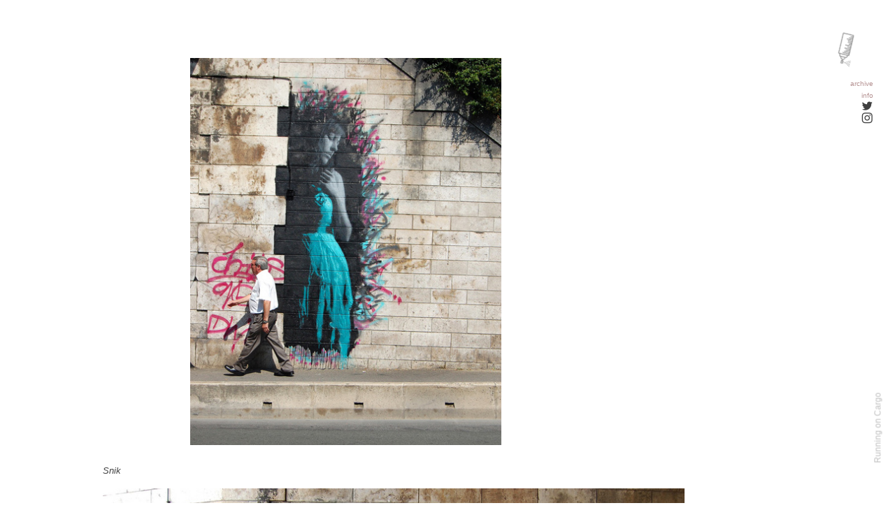

--- FILE ---
content_type: text/html; charset=UTF-8
request_url: https://unurth.com/Snik-Finbarr-Vitry-Jam-Paris
body_size: 33872
content:
<!DOCTYPE html>
<!-- 

        Running on cargo.site

-->
<html lang="en" data-predefined-style="true" data-css-presets="true" data-css-preset data-typography-preset>
	<head>
<script>
				var __cargo_context__ = 'live';
				var __cargo_js_ver__ = 'c=3521555348';
				var __cargo_maint__ = false;
				
				
			</script>
					<meta http-equiv="X-UA-Compatible" content="IE=edge,chrome=1">
		<meta http-equiv="Content-Type" content="text/html; charset=utf-8">
		<meta name="viewport" content="initial-scale=1.0, maximum-scale=1.0, user-scalable=no">
		
			<meta name="robots" content="index,follow">
		<title>Snik + Finbarr, Vitry Jam, Paris — unurth</title>
		<meta name="description" content="Snik Finbarr + Snik These walls are part of the Vitry Jam. artist: Finbarr + Snik location: Vitry, Paris | share +">
				<meta name="twitter:card" content="summary_large_image">
		<meta name="twitter:title" content="Snik + Finbarr, Vitry Jam, Paris — unurth">
		<meta name="twitter:description" content="Snik Finbarr + Snik These walls are part of the Vitry Jam. artist: Finbarr + Snik location: Vitry, Paris | share +">
		<meta name="twitter:image" content="https://freight.cargo.site/w/900/i/3b9ea95d6068513f2231dc68cfa12fec9c878390a1b04a4eac1aa06b032bdb6f/snik-finbar_Vitry_2_u_o.jpg">
		<meta property="og:locale" content="en_US">
		<meta property="og:title" content="Snik + Finbarr, Vitry Jam, Paris — unurth">
		<meta property="og:description" content="Snik Finbarr + Snik These walls are part of the Vitry Jam. artist: Finbarr + Snik location: Vitry, Paris | share +">
		<meta property="og:url" content="https://unurth.com/Snik-Finbarr-Vitry-Jam-Paris">
		<meta property="og:image" content="https://freight.cargo.site/w/900/i/3b9ea95d6068513f2231dc68cfa12fec9c878390a1b04a4eac1aa06b032bdb6f/snik-finbar_Vitry_2_u_o.jpg">
		<meta property="og:type" content="website">

		<link rel="preconnect" href="https://static.cargo.site" crossorigin>
		<link rel="preconnect" href="https://freight.cargo.site" crossorigin>
				<link rel="preconnect" href="https://type.cargo.site" crossorigin>

		<!--<link rel="preload" href="https://static.cargo.site/assets/social/IconFont-Regular-0.9.3.woff2" as="font" type="font/woff" crossorigin>-->

		<meta name="Unurth - street art" content="Art on the streets from around the world.">

		<link href="https://static.cargo.site/favicon/favicon.ico" rel="shortcut icon">
		<link href="https://unurth.com/rss" rel="alternate" type="application/rss+xml" title="unurth feed">

		<link href="https://unurth.com/stylesheet?c=3521555348&1649274524" id="member_stylesheet" rel="stylesheet" type="text/css" />
<style id="">@font-face{font-family:Icons;src:url(https://static.cargo.site/assets/social/IconFont-Regular-0.9.3.woff2);unicode-range:U+E000-E15C,U+F0000,U+FE0E}@font-face{font-family:Icons;src:url(https://static.cargo.site/assets/social/IconFont-Regular-0.9.3.woff2);font-weight:240;unicode-range:U+E000-E15C,U+F0000,U+FE0E}@font-face{font-family:Icons;src:url(https://static.cargo.site/assets/social/IconFont-Regular-0.9.3.woff2);unicode-range:U+E000-E15C,U+F0000,U+FE0E;font-weight:400}@font-face{font-family:Icons;src:url(https://static.cargo.site/assets/social/IconFont-Regular-0.9.3.woff2);unicode-range:U+E000-E15C,U+F0000,U+FE0E;font-weight:600}@font-face{font-family:Icons;src:url(https://static.cargo.site/assets/social/IconFont-Regular-0.9.3.woff2);unicode-range:U+E000-E15C,U+F0000,U+FE0E;font-weight:800}@font-face{font-family:Icons;src:url(https://static.cargo.site/assets/social/IconFont-Regular-0.9.3.woff2);unicode-range:U+E000-E15C,U+F0000,U+FE0E;font-style:italic}@font-face{font-family:Icons;src:url(https://static.cargo.site/assets/social/IconFont-Regular-0.9.3.woff2);unicode-range:U+E000-E15C,U+F0000,U+FE0E;font-weight:200;font-style:italic}@font-face{font-family:Icons;src:url(https://static.cargo.site/assets/social/IconFont-Regular-0.9.3.woff2);unicode-range:U+E000-E15C,U+F0000,U+FE0E;font-weight:400;font-style:italic}@font-face{font-family:Icons;src:url(https://static.cargo.site/assets/social/IconFont-Regular-0.9.3.woff2);unicode-range:U+E000-E15C,U+F0000,U+FE0E;font-weight:600;font-style:italic}@font-face{font-family:Icons;src:url(https://static.cargo.site/assets/social/IconFont-Regular-0.9.3.woff2);unicode-range:U+E000-E15C,U+F0000,U+FE0E;font-weight:800;font-style:italic}body.iconfont-loading,body.iconfont-loading *{color:transparent!important}body{-moz-osx-font-smoothing:grayscale;-webkit-font-smoothing:antialiased;-webkit-text-size-adjust:none}body.no-scroll{overflow:hidden}/*!
 * Content
 */.page{word-wrap:break-word}:focus{outline:0}.pointer-events-none{pointer-events:none}.pointer-events-auto{pointer-events:auto}.pointer-events-none .page_content .audio-player,.pointer-events-none .page_content .shop_product,.pointer-events-none .page_content a,.pointer-events-none .page_content audio,.pointer-events-none .page_content button,.pointer-events-none .page_content details,.pointer-events-none .page_content iframe,.pointer-events-none .page_content img,.pointer-events-none .page_content input,.pointer-events-none .page_content video{pointer-events:auto}.pointer-events-none .page_content *>a,.pointer-events-none .page_content>a{position:relative}s *{text-transform:inherit}#toolset{position:fixed;bottom:10px;right:10px;z-index:8}.mobile #toolset,.template_site_inframe #toolset{display:none}#toolset a{display:block;height:24px;width:24px;margin:0;padding:0;text-decoration:none;background:rgba(0,0,0,.2)}#toolset a:hover{background:rgba(0,0,0,.8)}[data-adminview] #toolset a,[data-adminview] #toolset_admin a{background:rgba(0,0,0,.04);pointer-events:none;cursor:default}#toolset_admin a:active{background:rgba(0,0,0,.7)}#toolset_admin a svg>*{transform:scale(1.1) translate(0,-.5px);transform-origin:50% 50%}#toolset_admin a svg{pointer-events:none;width:100%!important;height:auto!important}#following-container{overflow:auto;-webkit-overflow-scrolling:touch}#following-container iframe{height:100%;width:100%;position:absolute;top:0;left:0;right:0;bottom:0}:root{--following-width:-400px;--following-animation-duration:450ms}@keyframes following-open{0%{transform:translateX(0)}100%{transform:translateX(var(--following-width))}}@keyframes following-open-inverse{0%{transform:translateX(0)}100%{transform:translateX(calc(-1 * var(--following-width)))}}@keyframes following-close{0%{transform:translateX(var(--following-width))}100%{transform:translateX(0)}}@keyframes following-close-inverse{0%{transform:translateX(calc(-1 * var(--following-width)))}100%{transform:translateX(0)}}body.animate-left{animation:following-open var(--following-animation-duration);animation-fill-mode:both;animation-timing-function:cubic-bezier(.24,1,.29,1)}#following-container.animate-left{animation:following-close-inverse var(--following-animation-duration);animation-fill-mode:both;animation-timing-function:cubic-bezier(.24,1,.29,1)}#following-container.animate-left #following-frame{animation:following-close var(--following-animation-duration);animation-fill-mode:both;animation-timing-function:cubic-bezier(.24,1,.29,1)}body.animate-right{animation:following-close var(--following-animation-duration);animation-fill-mode:both;animation-timing-function:cubic-bezier(.24,1,.29,1)}#following-container.animate-right{animation:following-open-inverse var(--following-animation-duration);animation-fill-mode:both;animation-timing-function:cubic-bezier(.24,1,.29,1)}#following-container.animate-right #following-frame{animation:following-open var(--following-animation-duration);animation-fill-mode:both;animation-timing-function:cubic-bezier(.24,1,.29,1)}.slick-slider{position:relative;display:block;-moz-box-sizing:border-box;box-sizing:border-box;-webkit-user-select:none;-moz-user-select:none;-ms-user-select:none;user-select:none;-webkit-touch-callout:none;-khtml-user-select:none;-ms-touch-action:pan-y;touch-action:pan-y;-webkit-tap-highlight-color:transparent}.slick-list{position:relative;display:block;overflow:hidden;margin:0;padding:0}.slick-list:focus{outline:0}.slick-list.dragging{cursor:pointer;cursor:hand}.slick-slider .slick-list,.slick-slider .slick-track{transform:translate3d(0,0,0);will-change:transform}.slick-track{position:relative;top:0;left:0;display:block}.slick-track:after,.slick-track:before{display:table;content:'';width:1px;height:1px;margin-top:-1px;margin-left:-1px}.slick-track:after{clear:both}.slick-loading .slick-track{visibility:hidden}.slick-slide{display:none;float:left;height:100%;min-height:1px}[dir=rtl] .slick-slide{float:right}.content .slick-slide img{display:inline-block}.content .slick-slide img:not(.image-zoom){cursor:pointer}.content .scrub .slick-list,.content .scrub .slick-slide img:not(.image-zoom){cursor:ew-resize}body.slideshow-scrub-dragging *{cursor:ew-resize!important}.content .slick-slide img:not([src]),.content .slick-slide img[src='']{width:100%;height:auto}.slick-slide.slick-loading img{display:none}.slick-slide.dragging img{pointer-events:none}.slick-initialized .slick-slide{display:block}.slick-loading .slick-slide{visibility:hidden}.slick-vertical .slick-slide{display:block;height:auto;border:1px solid transparent}.slick-arrow.slick-hidden{display:none}.slick-arrow{position:absolute;z-index:9;width:0;top:0;height:100%;cursor:pointer;will-change:opacity;-webkit-transition:opacity 333ms cubic-bezier(.4,0,.22,1);transition:opacity 333ms cubic-bezier(.4,0,.22,1)}.slick-arrow.hidden{opacity:0}.slick-arrow svg{position:absolute;width:36px;height:36px;top:0;left:0;right:0;bottom:0;margin:auto;transform:translate(.25px,.25px)}.slick-arrow svg.right-arrow{transform:translate(.25px,.25px) scaleX(-1)}.slick-arrow svg:active{opacity:.75}.slick-arrow svg .arrow-shape{fill:none!important;stroke:#fff;stroke-linecap:square}.slick-arrow svg .arrow-outline{fill:none!important;stroke-width:2.5px;stroke:rgba(0,0,0,.6);stroke-linecap:square}.slick-arrow.slick-next{right:0;text-align:right}.slick-next svg,.wallpaper-navigation .slick-next svg{margin-right:10px}.mobile .slick-next svg{margin-right:10px}.slick-arrow.slick-prev{text-align:left}.slick-prev svg,.wallpaper-navigation .slick-prev svg{margin-left:10px}.mobile .slick-prev svg{margin-left:10px}.loading_animation{display:none;vertical-align:middle;z-index:15;line-height:0;pointer-events:none;border-radius:100%}.loading_animation.hidden{display:none}.loading_animation.pulsing{opacity:0;display:inline-block;animation-delay:.1s;-webkit-animation-delay:.1s;-moz-animation-delay:.1s;animation-duration:12s;animation-iteration-count:infinite;animation:fade-pulse-in .5s ease-in-out;-moz-animation:fade-pulse-in .5s ease-in-out;-webkit-animation:fade-pulse-in .5s ease-in-out;-webkit-animation-fill-mode:forwards;-moz-animation-fill-mode:forwards;animation-fill-mode:forwards}.loading_animation.pulsing.no-delay{animation-delay:0s;-webkit-animation-delay:0s;-moz-animation-delay:0s}.loading_animation div{border-radius:100%}.loading_animation div svg{max-width:100%;height:auto}.loading_animation div,.loading_animation div svg{width:20px;height:20px}.loading_animation.full-width svg{width:100%;height:auto}.loading_animation.full-width.big svg{width:100px;height:100px}.loading_animation div svg>*{fill:#ccc}.loading_animation div{-webkit-animation:spin-loading 12s ease-out;-webkit-animation-iteration-count:infinite;-moz-animation:spin-loading 12s ease-out;-moz-animation-iteration-count:infinite;animation:spin-loading 12s ease-out;animation-iteration-count:infinite}.loading_animation.hidden{display:none}[data-backdrop] .loading_animation{position:absolute;top:15px;left:15px;z-index:99}.loading_animation.position-absolute.middle{top:calc(50% - 10px);left:calc(50% - 10px)}.loading_animation.position-absolute.topleft{top:0;left:0}.loading_animation.position-absolute.middleright{top:calc(50% - 10px);right:1rem}.loading_animation.position-absolute.middleleft{top:calc(50% - 10px);left:1rem}.loading_animation.gray div svg>*{fill:#999}.loading_animation.gray-dark div svg>*{fill:#666}.loading_animation.gray-darker div svg>*{fill:#555}.loading_animation.gray-light div svg>*{fill:#ccc}.loading_animation.white div svg>*{fill:rgba(255,255,255,.85)}.loading_animation.blue div svg>*{fill:#698fff}.loading_animation.inline{display:inline-block;margin-bottom:.5ex}.loading_animation.inline.left{margin-right:.5ex}@-webkit-keyframes fade-pulse-in{0%{opacity:0}50%{opacity:.5}100%{opacity:1}}@-moz-keyframes fade-pulse-in{0%{opacity:0}50%{opacity:.5}100%{opacity:1}}@keyframes fade-pulse-in{0%{opacity:0}50%{opacity:.5}100%{opacity:1}}@-webkit-keyframes pulsate{0%{opacity:1}50%{opacity:0}100%{opacity:1}}@-moz-keyframes pulsate{0%{opacity:1}50%{opacity:0}100%{opacity:1}}@keyframes pulsate{0%{opacity:1}50%{opacity:0}100%{opacity:1}}@-webkit-keyframes spin-loading{0%{transform:rotate(0)}9%{transform:rotate(1050deg)}18%{transform:rotate(-1090deg)}20%{transform:rotate(-1080deg)}23%{transform:rotate(-1080deg)}28%{transform:rotate(-1095deg)}29%{transform:rotate(-1065deg)}34%{transform:rotate(-1080deg)}35%{transform:rotate(-1050deg)}40%{transform:rotate(-1065deg)}41%{transform:rotate(-1035deg)}44%{transform:rotate(-1035deg)}47%{transform:rotate(-2160deg)}50%{transform:rotate(-2160deg)}56%{transform:rotate(45deg)}60%{transform:rotate(45deg)}80%{transform:rotate(6120deg)}100%{transform:rotate(0)}}@keyframes spin-loading{0%{transform:rotate(0)}9%{transform:rotate(1050deg)}18%{transform:rotate(-1090deg)}20%{transform:rotate(-1080deg)}23%{transform:rotate(-1080deg)}28%{transform:rotate(-1095deg)}29%{transform:rotate(-1065deg)}34%{transform:rotate(-1080deg)}35%{transform:rotate(-1050deg)}40%{transform:rotate(-1065deg)}41%{transform:rotate(-1035deg)}44%{transform:rotate(-1035deg)}47%{transform:rotate(-2160deg)}50%{transform:rotate(-2160deg)}56%{transform:rotate(45deg)}60%{transform:rotate(45deg)}80%{transform:rotate(6120deg)}100%{transform:rotate(0)}}[grid-row]{align-items:flex-start;box-sizing:border-box;display:-webkit-box;display:-webkit-flex;display:-ms-flexbox;display:flex;-webkit-flex-wrap:wrap;-ms-flex-wrap:wrap;flex-wrap:wrap}[grid-col]{box-sizing:border-box}[grid-row] [grid-col].empty:after{content:"\0000A0";cursor:text}body.mobile[data-adminview=content-editproject] [grid-row] [grid-col].empty:after{display:none}[grid-col=auto]{-webkit-box-flex:1;-webkit-flex:1;-ms-flex:1;flex:1}[grid-col=x12]{width:100%}[grid-col=x11]{width:50%}[grid-col=x10]{width:33.33%}[grid-col=x9]{width:25%}[grid-col=x8]{width:20%}[grid-col=x7]{width:16.666666667%}[grid-col=x6]{width:14.285714286%}[grid-col=x5]{width:12.5%}[grid-col=x4]{width:11.111111111%}[grid-col=x3]{width:10%}[grid-col=x2]{width:9.090909091%}[grid-col=x1]{width:8.333333333%}[grid-col="1"]{width:8.33333%}[grid-col="2"]{width:16.66667%}[grid-col="3"]{width:25%}[grid-col="4"]{width:33.33333%}[grid-col="5"]{width:41.66667%}[grid-col="6"]{width:50%}[grid-col="7"]{width:58.33333%}[grid-col="8"]{width:66.66667%}[grid-col="9"]{width:75%}[grid-col="10"]{width:83.33333%}[grid-col="11"]{width:91.66667%}[grid-col="12"]{width:100%}body.mobile [grid-responsive] [grid-col]{width:100%;-webkit-box-flex:none;-webkit-flex:none;-ms-flex:none;flex:none}[data-ce-host=true][contenteditable=true] [grid-pad]{pointer-events:none}[data-ce-host=true][contenteditable=true] [grid-pad]>*{pointer-events:auto}[grid-pad="0"]{padding:0}[grid-pad="0.25"]{padding:.125rem}[grid-pad="0.5"]{padding:.25rem}[grid-pad="0.75"]{padding:.375rem}[grid-pad="1"]{padding:.5rem}[grid-pad="1.25"]{padding:.625rem}[grid-pad="1.5"]{padding:.75rem}[grid-pad="1.75"]{padding:.875rem}[grid-pad="2"]{padding:1rem}[grid-pad="2.5"]{padding:1.25rem}[grid-pad="3"]{padding:1.5rem}[grid-pad="3.5"]{padding:1.75rem}[grid-pad="4"]{padding:2rem}[grid-pad="5"]{padding:2.5rem}[grid-pad="6"]{padding:3rem}[grid-pad="7"]{padding:3.5rem}[grid-pad="8"]{padding:4rem}[grid-pad="9"]{padding:4.5rem}[grid-pad="10"]{padding:5rem}[grid-gutter="0"]{margin:0}[grid-gutter="0.5"]{margin:-.25rem}[grid-gutter="1"]{margin:-.5rem}[grid-gutter="1.5"]{margin:-.75rem}[grid-gutter="2"]{margin:-1rem}[grid-gutter="2.5"]{margin:-1.25rem}[grid-gutter="3"]{margin:-1.5rem}[grid-gutter="3.5"]{margin:-1.75rem}[grid-gutter="4"]{margin:-2rem}[grid-gutter="5"]{margin:-2.5rem}[grid-gutter="6"]{margin:-3rem}[grid-gutter="7"]{margin:-3.5rem}[grid-gutter="8"]{margin:-4rem}[grid-gutter="10"]{margin:-5rem}[grid-gutter="12"]{margin:-6rem}[grid-gutter="14"]{margin:-7rem}[grid-gutter="16"]{margin:-8rem}[grid-gutter="18"]{margin:-9rem}[grid-gutter="20"]{margin:-10rem}small{max-width:100%;text-decoration:inherit}img:not([src]),img[src='']{outline:1px solid rgba(177,177,177,.4);outline-offset:-1px;content:url([data-uri])}img.image-zoom{cursor:-webkit-zoom-in;cursor:-moz-zoom-in;cursor:zoom-in}#imprimatur{color:#333;font-size:10px;font-family:-apple-system,BlinkMacSystemFont,"Segoe UI",Roboto,Oxygen,Ubuntu,Cantarell,"Open Sans","Helvetica Neue",sans-serif,"Sans Serif",Icons;/*!System*/position:fixed;opacity:.3;right:-28px;bottom:160px;transform:rotate(270deg);-ms-transform:rotate(270deg);-webkit-transform:rotate(270deg);z-index:8;text-transform:uppercase;color:#999;opacity:.5;padding-bottom:2px;text-decoration:none}.mobile #imprimatur{display:none}bodycopy cargo-link a{font-family:-apple-system,BlinkMacSystemFont,"Segoe UI",Roboto,Oxygen,Ubuntu,Cantarell,"Open Sans","Helvetica Neue",sans-serif,"Sans Serif",Icons;/*!System*/font-size:12px;font-style:normal;font-weight:400;transform:rotate(270deg);text-decoration:none;position:fixed!important;right:-27px;bottom:100px;text-decoration:none;letter-spacing:normal;background:0 0;border:0;border-bottom:0;outline:0}/*! PhotoSwipe Default UI CSS by Dmitry Semenov | photoswipe.com | MIT license */.pswp--has_mouse .pswp__button--arrow--left,.pswp--has_mouse .pswp__button--arrow--right,.pswp__ui{visibility:visible}.pswp--minimal--dark .pswp__top-bar,.pswp__button{background:0 0}.pswp,.pswp__bg,.pswp__container,.pswp__img--placeholder,.pswp__zoom-wrap,.quick-view-navigation{-webkit-backface-visibility:hidden}.pswp__button{cursor:pointer;opacity:1;-webkit-appearance:none;transition:opacity .2s;-webkit-box-shadow:none;box-shadow:none}.pswp__button-close>svg{top:10px;right:10px;margin-left:auto}.pswp--touch .quick-view-navigation{display:none}.pswp__ui{-webkit-font-smoothing:auto;opacity:1;z-index:1550}.quick-view-navigation{will-change:opacity;-webkit-transition:opacity 333ms cubic-bezier(.4,0,.22,1);transition:opacity 333ms cubic-bezier(.4,0,.22,1)}.quick-view-navigation .pswp__group .pswp__button{pointer-events:auto}.pswp__button>svg{position:absolute;width:36px;height:36px}.quick-view-navigation .pswp__group:active svg{opacity:.75}.pswp__button svg .shape-shape{fill:#fff}.pswp__button svg .shape-outline{fill:#000}.pswp__button-prev>svg{top:0;bottom:0;left:10px;margin:auto}.pswp__button-next>svg{top:0;bottom:0;right:10px;margin:auto}.quick-view-navigation .pswp__group .pswp__button-prev{position:absolute;left:0;top:0;width:0;height:100%}.quick-view-navigation .pswp__group .pswp__button-next{position:absolute;right:0;top:0;width:0;height:100%}.quick-view-navigation .close-button,.quick-view-navigation .left-arrow,.quick-view-navigation .right-arrow{transform:translate(.25px,.25px)}.quick-view-navigation .right-arrow{transform:translate(.25px,.25px) scaleX(-1)}.pswp__button svg .shape-outline{fill:transparent!important;stroke:#000;stroke-width:2.5px;stroke-linecap:square}.pswp__button svg .shape-shape{fill:transparent!important;stroke:#fff;stroke-width:1.5px;stroke-linecap:square}.pswp__bg,.pswp__scroll-wrap,.pswp__zoom-wrap{width:100%;position:absolute}.quick-view-navigation .pswp__group .pswp__button-close{margin:0}.pswp__container,.pswp__item,.pswp__zoom-wrap{right:0;bottom:0;top:0;position:absolute;left:0}.pswp__ui--hidden .pswp__button{opacity:.001}.pswp__ui--hidden .pswp__button,.pswp__ui--hidden .pswp__button *{pointer-events:none}.pswp .pswp__ui.pswp__ui--displaynone{display:none}.pswp__element--disabled{display:none!important}/*! PhotoSwipe main CSS by Dmitry Semenov | photoswipe.com | MIT license */.pswp{position:fixed;display:none;height:100%;width:100%;top:0;left:0;right:0;bottom:0;margin:auto;-ms-touch-action:none;touch-action:none;z-index:9999999;-webkit-text-size-adjust:100%;line-height:initial;letter-spacing:initial;outline:0}.pswp img{max-width:none}.pswp--zoom-disabled .pswp__img{cursor:default!important}.pswp--animate_opacity{opacity:.001;will-change:opacity;-webkit-transition:opacity 333ms cubic-bezier(.4,0,.22,1);transition:opacity 333ms cubic-bezier(.4,0,.22,1)}.pswp--open{display:block}.pswp--zoom-allowed .pswp__img{cursor:-webkit-zoom-in;cursor:-moz-zoom-in;cursor:zoom-in}.pswp--zoomed-in .pswp__img{cursor:-webkit-grab;cursor:-moz-grab;cursor:grab}.pswp--dragging .pswp__img{cursor:-webkit-grabbing;cursor:-moz-grabbing;cursor:grabbing}.pswp__bg{left:0;top:0;height:100%;opacity:0;transform:translateZ(0);will-change:opacity}.pswp__scroll-wrap{left:0;top:0;height:100%}.pswp__container,.pswp__zoom-wrap{-ms-touch-action:none;touch-action:none}.pswp__container,.pswp__img{-webkit-user-select:none;-moz-user-select:none;-ms-user-select:none;user-select:none;-webkit-tap-highlight-color:transparent;-webkit-touch-callout:none}.pswp__zoom-wrap{-webkit-transform-origin:left top;-ms-transform-origin:left top;transform-origin:left top;-webkit-transition:-webkit-transform 222ms cubic-bezier(.4,0,.22,1);transition:transform 222ms cubic-bezier(.4,0,.22,1)}.pswp__bg{-webkit-transition:opacity 222ms cubic-bezier(.4,0,.22,1);transition:opacity 222ms cubic-bezier(.4,0,.22,1)}.pswp--animated-in .pswp__bg,.pswp--animated-in .pswp__zoom-wrap{-webkit-transition:none;transition:none}.pswp--hide-overflow .pswp__scroll-wrap,.pswp--hide-overflow.pswp{overflow:hidden}.pswp__img{position:absolute;width:auto;height:auto;top:0;left:0}.pswp__img--placeholder--blank{background:#222}.pswp--ie .pswp__img{width:100%!important;height:auto!important;left:0;top:0}.pswp__ui--idle{opacity:0}.pswp__error-msg{position:absolute;left:0;top:50%;width:100%;text-align:center;font-size:14px;line-height:16px;margin-top:-8px;color:#ccc}.pswp__error-msg a{color:#ccc;text-decoration:underline}.pswp__error-msg{font-family:-apple-system,BlinkMacSystemFont,"Segoe UI",Roboto,Oxygen,Ubuntu,Cantarell,"Open Sans","Helvetica Neue",sans-serif}.quick-view.mouse-down .iframe-item{pointer-events:none!important}.quick-view-caption-positioner{pointer-events:none;width:100%;height:100%}.quick-view-caption-wrapper{margin:auto;position:absolute;bottom:0;left:0;right:0}.quick-view-horizontal-align-left .quick-view-caption-wrapper{margin-left:0}.quick-view-horizontal-align-right .quick-view-caption-wrapper{margin-right:0}[data-quick-view-caption]{transition:.1s opacity ease-in-out;position:absolute;bottom:0;left:0;right:0}.quick-view-horizontal-align-left [data-quick-view-caption]{text-align:left}.quick-view-horizontal-align-right [data-quick-view-caption]{text-align:right}.quick-view-caption{transition:.1s opacity ease-in-out}.quick-view-caption>*{display:inline-block}.quick-view-caption *{pointer-events:auto}.quick-view-caption.hidden{opacity:0}.shop_product .dropdown_wrapper{flex:0 0 100%;position:relative}.shop_product select{appearance:none;-moz-appearance:none;-webkit-appearance:none;outline:0;-webkit-font-smoothing:antialiased;-moz-osx-font-smoothing:grayscale;cursor:pointer;border-radius:0;white-space:nowrap;overflow:hidden!important;text-overflow:ellipsis}.shop_product select.dropdown::-ms-expand{display:none}.shop_product a{cursor:pointer;border-bottom:none;text-decoration:none}.shop_product a.out-of-stock{pointer-events:none}body.audio-player-dragging *{cursor:ew-resize!important}.audio-player{display:inline-flex;flex:1 0 calc(100% - 2px);width:calc(100% - 2px)}.audio-player .button{height:100%;flex:0 0 3.3rem;display:flex}.audio-player .separator{left:3.3rem;height:100%}.audio-player .buffer{width:0%;height:100%;transition:left .3s linear,width .3s linear}.audio-player.seeking .buffer{transition:left 0s,width 0s}.audio-player.seeking{user-select:none;-webkit-user-select:none;cursor:ew-resize}.audio-player.seeking *{user-select:none;-webkit-user-select:none;cursor:ew-resize}.audio-player .bar{overflow:hidden;display:flex;justify-content:space-between;align-content:center;flex-grow:1}.audio-player .progress{width:0%;height:100%;transition:width .3s linear}.audio-player.seeking .progress{transition:width 0s}.audio-player .pause,.audio-player .play{cursor:pointer;height:100%}.audio-player .note-icon{margin:auto 0;order:2;flex:0 1 auto}.audio-player .title{white-space:nowrap;overflow:hidden;text-overflow:ellipsis;pointer-events:none;user-select:none;padding:.5rem 0 .5rem 1rem;margin:auto auto auto 0;flex:0 3 auto;min-width:0;width:100%}.audio-player .total-time{flex:0 1 auto;margin:auto 0}.audio-player .current-time,.audio-player .play-text{flex:0 1 auto;margin:auto 0}.audio-player .stream-anim{user-select:none;margin:auto auto auto 0}.audio-player .stream-anim span{display:inline-block}.audio-player .buffer,.audio-player .current-time,.audio-player .note-svg,.audio-player .play-text,.audio-player .separator,.audio-player .total-time{user-select:none;pointer-events:none}.audio-player .buffer,.audio-player .play-text,.audio-player .progress{position:absolute}.audio-player,.audio-player .bar,.audio-player .button,.audio-player .current-time,.audio-player .note-icon,.audio-player .pause,.audio-player .play,.audio-player .total-time{position:relative}body.mobile .audio-player,body.mobile .audio-player *{-webkit-touch-callout:none}#standalone-admin-frame{border:0;width:400px;position:absolute;right:0;top:0;height:100vh;z-index:99}body[standalone-admin=true] #standalone-admin-frame{transform:translate(0,0)}body[standalone-admin=true] .main_container{width:calc(100% - 400px)}body[standalone-admin=false] #standalone-admin-frame{transform:translate(100%,0)}body[standalone-admin=false] .main_container{width:100%}.toggle_standaloneAdmin{position:fixed;top:0;right:400px;height:40px;width:40px;z-index:999;cursor:pointer;background-color:rgba(0,0,0,.4)}.toggle_standaloneAdmin:active{opacity:.7}body[standalone-admin=false] .toggle_standaloneAdmin{right:0}.toggle_standaloneAdmin *{color:#fff;fill:#fff}.toggle_standaloneAdmin svg{padding:6px;width:100%;height:100%;opacity:.85}body[standalone-admin=false] .toggle_standaloneAdmin #close,body[standalone-admin=true] .toggle_standaloneAdmin #backdropsettings{display:none}.toggle_standaloneAdmin>div{width:100%;height:100%}#admin_toggle_button{position:fixed;top:50%;transform:translate(0,-50%);right:400px;height:36px;width:12px;z-index:999;cursor:pointer;background-color:rgba(0,0,0,.09);padding-left:2px;margin-right:5px}#admin_toggle_button .bar{content:'';background:rgba(0,0,0,.09);position:fixed;width:5px;bottom:0;top:0;z-index:10}#admin_toggle_button:active{background:rgba(0,0,0,.065)}#admin_toggle_button *{color:#fff;fill:#fff}#admin_toggle_button svg{padding:0;width:16px;height:36px;margin-left:1px;opacity:1}#admin_toggle_button svg *{fill:#fff;opacity:1}#admin_toggle_button[data-state=closed] .toggle_admin_close{display:none}#admin_toggle_button[data-state=closed],#admin_toggle_button[data-state=closed] .toggle_admin_open{width:20px;cursor:pointer;margin:0}#admin_toggle_button[data-state=closed] svg{margin-left:2px}#admin_toggle_button[data-state=open] .toggle_admin_open{display:none}select,select *{text-rendering:auto!important}b b{font-weight:inherit}*{-webkit-box-sizing:border-box;-moz-box-sizing:border-box;box-sizing:border-box}customhtml>*{position:relative;z-index:10}body,html{min-height:100vh;margin:0;padding:0}html{touch-action:manipulation;position:relative;background-color:#fff}.main_container{min-height:100vh;width:100%;overflow:hidden}.container{display:-webkit-box;display:-webkit-flex;display:-moz-box;display:-ms-flexbox;display:flex;-webkit-flex-wrap:wrap;-moz-flex-wrap:wrap;-ms-flex-wrap:wrap;flex-wrap:wrap;max-width:100%;width:100%;overflow:visible}.container{align-items:flex-start;-webkit-align-items:flex-start}.page{z-index:2}.page ul li>text-limit{display:block}.content,.content_container,.pinned{-webkit-flex:1 0 auto;-moz-flex:1 0 auto;-ms-flex:1 0 auto;flex:1 0 auto;max-width:100%}.content_container{width:100%}.content_container.full_height{min-height:100vh}.page_background{position:absolute;top:0;left:0;width:100%;height:100%}.page_container{position:relative;overflow:visible;width:100%}.backdrop{position:absolute;top:0;z-index:1;width:100%;height:100%;max-height:100vh}.backdrop>div{position:absolute;top:0;left:0;width:100%;height:100%;-webkit-backface-visibility:hidden;backface-visibility:hidden;transform:translate3d(0,0,0);contain:strict}[data-backdrop].backdrop>div[data-overflowing]{max-height:100vh;position:absolute;top:0;left:0}body.mobile [split-responsive]{display:flex;flex-direction:column}body.mobile [split-responsive] .container{width:100%;order:2}body.mobile [split-responsive] .backdrop{position:relative;height:50vh;width:100%;order:1}body.mobile [split-responsive] [data-auxiliary].backdrop{position:absolute;height:50vh;width:100%;order:1}.page{position:relative;z-index:2}img[data-align=left]{float:left}img[data-align=right]{float:right}[data-rotation]{transform-origin:center center}.content .page_content:not([contenteditable=true]) [data-draggable]{pointer-events:auto!important;backface-visibility:hidden}.preserve-3d{-moz-transform-style:preserve-3d;transform-style:preserve-3d}.content .page_content:not([contenteditable=true]) [data-draggable] iframe{pointer-events:none!important}.dragging-active iframe{pointer-events:none!important}.content .page_content:not([contenteditable=true]) [data-draggable]:active{opacity:1}.content .scroll-transition-fade{transition:transform 1s ease-in-out,opacity .8s ease-in-out}.content .scroll-transition-fade.below-viewport{opacity:0;transform:translateY(40px)}.mobile.full_width .page_container:not([split-layout]) .container_width{width:100%}[data-view=pinned_bottom] .bottom_pin_invisibility{visibility:hidden}.pinned{position:relative;width:100%}.pinned .page_container.accommodate:not(.fixed):not(.overlay){z-index:2}.pinned .page_container.overlay{position:absolute;z-index:4}.pinned .page_container.overlay.fixed{position:fixed}.pinned .page_container.overlay.fixed .page{max-height:100vh;-webkit-overflow-scrolling:touch}.pinned .page_container.overlay.fixed .page.allow-scroll{overflow-y:auto;overflow-x:hidden}.pinned .page_container.overlay.fixed .page.allow-scroll{align-items:flex-start;-webkit-align-items:flex-start}.pinned .page_container .page.allow-scroll::-webkit-scrollbar{width:0;background:0 0;display:none}.pinned.pinned_top .page_container.overlay{left:0;top:0}.pinned.pinned_bottom .page_container.overlay{left:0;bottom:0}div[data-container=set]:empty{margin-top:1px}.thumbnails{position:relative;z-index:1}[thumbnails=grid]{align-items:baseline}[thumbnails=justify] .thumbnail{box-sizing:content-box}[thumbnails][data-padding-zero] .thumbnail{margin-bottom:-1px}[thumbnails=montessori] .thumbnail{pointer-events:auto;position:absolute}[thumbnails] .thumbnail>a{display:block;text-decoration:none}[thumbnails=montessori]{height:0}[thumbnails][data-resizing],[thumbnails][data-resizing] *{cursor:nwse-resize}[thumbnails] .thumbnail .resize-handle{cursor:nwse-resize;width:26px;height:26px;padding:5px;position:absolute;opacity:.75;right:-1px;bottom:-1px;z-index:100}[thumbnails][data-resizing] .resize-handle{display:none}[thumbnails] .thumbnail .resize-handle svg{position:absolute;top:0;left:0}[thumbnails] .thumbnail .resize-handle:hover{opacity:1}[data-can-move].thumbnail .resize-handle svg .resize_path_outline{fill:#fff}[data-can-move].thumbnail .resize-handle svg .resize_path{fill:#000}[thumbnails=montessori] .thumbnail_sizer{height:0;width:100%;position:relative;padding-bottom:100%;pointer-events:none}[thumbnails] .thumbnail img{display:block;min-height:3px;margin-bottom:0}[thumbnails] .thumbnail img:not([src]),img[src=""]{margin:0!important;width:100%;min-height:3px;height:100%!important;position:absolute}[aspect-ratio="1x1"].thumb_image{height:0;padding-bottom:100%;overflow:hidden}[aspect-ratio="4x3"].thumb_image{height:0;padding-bottom:75%;overflow:hidden}[aspect-ratio="16x9"].thumb_image{height:0;padding-bottom:56.25%;overflow:hidden}[thumbnails] .thumb_image{width:100%;position:relative}[thumbnails][thumbnail-vertical-align=top]{align-items:flex-start}[thumbnails][thumbnail-vertical-align=middle]{align-items:center}[thumbnails][thumbnail-vertical-align=bottom]{align-items:baseline}[thumbnails][thumbnail-horizontal-align=left]{justify-content:flex-start}[thumbnails][thumbnail-horizontal-align=middle]{justify-content:center}[thumbnails][thumbnail-horizontal-align=right]{justify-content:flex-end}.thumb_image.default_image>svg{position:absolute;top:0;left:0;bottom:0;right:0;width:100%;height:100%}.thumb_image.default_image{outline:1px solid #ccc;outline-offset:-1px;position:relative}.mobile.full_width [data-view=Thumbnail] .thumbnails_width{width:100%}.content [data-draggable] a:active,.content [data-draggable] img:active{opacity:initial}.content .draggable-dragging{opacity:initial}[data-draggable].draggable_visible{visibility:visible}[data-draggable].draggable_hidden{visibility:hidden}.gallery_card [data-draggable],.marquee [data-draggable]{visibility:inherit}[data-draggable]{visibility:visible;background-color:rgba(0,0,0,.003)}#site_menu_panel_container .image-gallery:not(.initialized){height:0;padding-bottom:100%;min-height:initial}.image-gallery:not(.initialized){min-height:100vh;visibility:hidden;width:100%}.image-gallery .gallery_card img{display:block;width:100%;height:auto}.image-gallery .gallery_card{transform-origin:center}.image-gallery .gallery_card.dragging{opacity:.1;transform:initial!important}.image-gallery:not([image-gallery=slideshow]) .gallery_card iframe:only-child,.image-gallery:not([image-gallery=slideshow]) .gallery_card video:only-child{width:100%;height:100%;top:0;left:0;position:absolute}.image-gallery[image-gallery=slideshow] .gallery_card video[muted][autoplay]:not([controls]),.image-gallery[image-gallery=slideshow] .gallery_card video[muted][data-autoplay]:not([controls]){pointer-events:none}.image-gallery [image-gallery-pad="0"] video:only-child{object-fit:cover;height:calc(100% + 1px)}div.image-gallery>a,div.image-gallery>iframe,div.image-gallery>img,div.image-gallery>video{display:none}[image-gallery-row]{align-items:flex-start;box-sizing:border-box;display:-webkit-box;display:-webkit-flex;display:-ms-flexbox;display:flex;-webkit-flex-wrap:wrap;-ms-flex-wrap:wrap;flex-wrap:wrap}.image-gallery .gallery_card_image{width:100%;position:relative}[data-predefined-style=true] .image-gallery a.gallery_card{display:block;border:none}[image-gallery-col]{box-sizing:border-box}[image-gallery-col=x12]{width:100%}[image-gallery-col=x11]{width:50%}[image-gallery-col=x10]{width:33.33%}[image-gallery-col=x9]{width:25%}[image-gallery-col=x8]{width:20%}[image-gallery-col=x7]{width:16.666666667%}[image-gallery-col=x6]{width:14.285714286%}[image-gallery-col=x5]{width:12.5%}[image-gallery-col=x4]{width:11.111111111%}[image-gallery-col=x3]{width:10%}[image-gallery-col=x2]{width:9.090909091%}[image-gallery-col=x1]{width:8.333333333%}.content .page_content [image-gallery-pad].image-gallery{pointer-events:none}.content .page_content [image-gallery-pad].image-gallery .gallery_card_image>*,.content .page_content [image-gallery-pad].image-gallery .gallery_image_caption{pointer-events:auto}.content .page_content [image-gallery-pad="0"]{padding:0}.content .page_content [image-gallery-pad="0.25"]{padding:.125rem}.content .page_content [image-gallery-pad="0.5"]{padding:.25rem}.content .page_content [image-gallery-pad="0.75"]{padding:.375rem}.content .page_content [image-gallery-pad="1"]{padding:.5rem}.content .page_content [image-gallery-pad="1.25"]{padding:.625rem}.content .page_content [image-gallery-pad="1.5"]{padding:.75rem}.content .page_content [image-gallery-pad="1.75"]{padding:.875rem}.content .page_content [image-gallery-pad="2"]{padding:1rem}.content .page_content [image-gallery-pad="2.5"]{padding:1.25rem}.content .page_content [image-gallery-pad="3"]{padding:1.5rem}.content .page_content [image-gallery-pad="3.5"]{padding:1.75rem}.content .page_content [image-gallery-pad="4"]{padding:2rem}.content .page_content [image-gallery-pad="5"]{padding:2.5rem}.content .page_content [image-gallery-pad="6"]{padding:3rem}.content .page_content [image-gallery-pad="7"]{padding:3.5rem}.content .page_content [image-gallery-pad="8"]{padding:4rem}.content .page_content [image-gallery-pad="9"]{padding:4.5rem}.content .page_content [image-gallery-pad="10"]{padding:5rem}.content .page_content [image-gallery-gutter="0"]{margin:0}.content .page_content [image-gallery-gutter="0.5"]{margin:-.25rem}.content .page_content [image-gallery-gutter="1"]{margin:-.5rem}.content .page_content [image-gallery-gutter="1.5"]{margin:-.75rem}.content .page_content [image-gallery-gutter="2"]{margin:-1rem}.content .page_content [image-gallery-gutter="2.5"]{margin:-1.25rem}.content .page_content [image-gallery-gutter="3"]{margin:-1.5rem}.content .page_content [image-gallery-gutter="3.5"]{margin:-1.75rem}.content .page_content [image-gallery-gutter="4"]{margin:-2rem}.content .page_content [image-gallery-gutter="5"]{margin:-2.5rem}.content .page_content [image-gallery-gutter="6"]{margin:-3rem}.content .page_content [image-gallery-gutter="7"]{margin:-3.5rem}.content .page_content [image-gallery-gutter="8"]{margin:-4rem}.content .page_content [image-gallery-gutter="10"]{margin:-5rem}.content .page_content [image-gallery-gutter="12"]{margin:-6rem}.content .page_content [image-gallery-gutter="14"]{margin:-7rem}.content .page_content [image-gallery-gutter="16"]{margin:-8rem}.content .page_content [image-gallery-gutter="18"]{margin:-9rem}.content .page_content [image-gallery-gutter="20"]{margin:-10rem}[image-gallery=slideshow]:not(.initialized)>*{min-height:1px;opacity:0;min-width:100%}[image-gallery=slideshow][data-constrained-by=height] [image-gallery-vertical-align].slick-track{align-items:flex-start}[image-gallery=slideshow] img.image-zoom:active{opacity:initial}[image-gallery=slideshow].slick-initialized .gallery_card{pointer-events:none}[image-gallery=slideshow].slick-initialized .gallery_card.slick-current{pointer-events:auto}[image-gallery=slideshow] .gallery_card:not(.has_caption){line-height:0}.content .page_content [image-gallery=slideshow].image-gallery>*{pointer-events:auto}.content [image-gallery=slideshow].image-gallery.slick-initialized .gallery_card{overflow:hidden;margin:0;display:flex;flex-flow:row wrap;flex-shrink:0}.content [image-gallery=slideshow].image-gallery.slick-initialized .gallery_card.slick-current{overflow:visible}[image-gallery=slideshow] .gallery_image_caption{opacity:1;transition:opacity .3s;-webkit-transition:opacity .3s;width:100%;margin-left:auto;margin-right:auto;clear:both}[image-gallery-horizontal-align=left] .gallery_image_caption{text-align:left}[image-gallery-horizontal-align=middle] .gallery_image_caption{text-align:center}[image-gallery-horizontal-align=right] .gallery_image_caption{text-align:right}[image-gallery=slideshow][data-slideshow-in-transition] .gallery_image_caption{opacity:0;transition:opacity .3s;-webkit-transition:opacity .3s}[image-gallery=slideshow] .gallery_card_image{width:initial;margin:0;display:inline-block}[image-gallery=slideshow] .gallery_card img{margin:0;display:block}[image-gallery=slideshow][data-exploded]{align-items:flex-start;box-sizing:border-box;display:-webkit-box;display:-webkit-flex;display:-ms-flexbox;display:flex;-webkit-flex-wrap:wrap;-ms-flex-wrap:wrap;flex-wrap:wrap;justify-content:flex-start;align-content:flex-start}[image-gallery=slideshow][data-exploded] .gallery_card{padding:1rem;width:16.666%}[image-gallery=slideshow][data-exploded] .gallery_card_image{height:0;display:block;width:100%}[image-gallery=grid]{align-items:baseline}[image-gallery=grid] .gallery_card.has_caption .gallery_card_image{display:block}[image-gallery=grid] [image-gallery-pad="0"].gallery_card{margin-bottom:-1px}[image-gallery=grid] .gallery_card img{margin:0}[image-gallery=columns] .gallery_card img{margin:0}[image-gallery=justify]{align-items:flex-start}[image-gallery=justify] .gallery_card img{margin:0}[image-gallery=montessori][image-gallery-row]{display:block}[image-gallery=montessori] a.gallery_card,[image-gallery=montessori] div.gallery_card{position:absolute;pointer-events:auto}[image-gallery=montessori][data-can-move] .gallery_card,[image-gallery=montessori][data-can-move] .gallery_card .gallery_card_image,[image-gallery=montessori][data-can-move] .gallery_card .gallery_card_image>*{cursor:move}[image-gallery=montessori]{position:relative;height:0}[image-gallery=freeform] .gallery_card{position:relative}[image-gallery=freeform] [image-gallery-pad="0"].gallery_card{margin-bottom:-1px}[image-gallery-vertical-align]{display:flex;flex-flow:row wrap}[image-gallery-vertical-align].slick-track{display:flex;flex-flow:row nowrap}.image-gallery .slick-list{margin-bottom:-.3px}[image-gallery-vertical-align=top]{align-content:flex-start;align-items:flex-start}[image-gallery-vertical-align=middle]{align-items:center;align-content:center}[image-gallery-vertical-align=bottom]{align-content:flex-end;align-items:flex-end}[image-gallery-horizontal-align=left]{justify-content:flex-start}[image-gallery-horizontal-align=middle]{justify-content:center}[image-gallery-horizontal-align=right]{justify-content:flex-end}.image-gallery[data-resizing],.image-gallery[data-resizing] *{cursor:nwse-resize!important}.image-gallery .gallery_card .resize-handle,.image-gallery .gallery_card .resize-handle *{cursor:nwse-resize!important}.image-gallery .gallery_card .resize-handle{width:26px;height:26px;padding:5px;position:absolute;opacity:.75;right:-1px;bottom:-1px;z-index:10}.image-gallery[data-resizing] .resize-handle{display:none}.image-gallery .gallery_card .resize-handle svg{cursor:nwse-resize!important;position:absolute;top:0;left:0}.image-gallery .gallery_card .resize-handle:hover{opacity:1}[data-can-move].gallery_card .resize-handle svg .resize_path_outline{fill:#fff}[data-can-move].gallery_card .resize-handle svg .resize_path{fill:#000}[image-gallery=montessori] .thumbnail_sizer{height:0;width:100%;position:relative;padding-bottom:100%;pointer-events:none}#site_menu_button{display:block;text-decoration:none;pointer-events:auto;z-index:9;vertical-align:top;cursor:pointer;box-sizing:content-box;font-family:Icons}#site_menu_button.custom_icon{padding:0;line-height:0}#site_menu_button.custom_icon img{width:100%;height:auto}#site_menu_wrapper.disabled #site_menu_button{display:none}#site_menu_wrapper.mobile_only #site_menu_button{display:none}body.mobile #site_menu_wrapper.mobile_only:not(.disabled) #site_menu_button:not(.active){display:block}#site_menu_panel_container[data-type=cargo_menu] #site_menu_panel{display:block;position:fixed;top:0;right:0;bottom:0;left:0;z-index:10;cursor:default}.site_menu{pointer-events:auto;position:absolute;z-index:11;top:0;bottom:0;line-height:0;max-width:400px;min-width:300px;font-size:20px;text-align:left;background:rgba(20,20,20,.95);padding:20px 30px 90px 30px;overflow-y:auto;overflow-x:hidden;display:-webkit-box;display:-webkit-flex;display:-ms-flexbox;display:flex;-webkit-box-orient:vertical;-webkit-box-direction:normal;-webkit-flex-direction:column;-ms-flex-direction:column;flex-direction:column;-webkit-box-pack:start;-webkit-justify-content:flex-start;-ms-flex-pack:start;justify-content:flex-start}body.mobile #site_menu_wrapper .site_menu{-webkit-overflow-scrolling:touch;min-width:auto;max-width:100%;width:100%;padding:20px}#site_menu_wrapper[data-sitemenu-position=bottom-left] #site_menu,#site_menu_wrapper[data-sitemenu-position=top-left] #site_menu{left:0}#site_menu_wrapper[data-sitemenu-position=bottom-right] #site_menu,#site_menu_wrapper[data-sitemenu-position=top-right] #site_menu{right:0}#site_menu_wrapper[data-type=page] .site_menu{right:0;left:0;width:100%;padding:0;margin:0;background:0 0}.site_menu_wrapper.open .site_menu{display:block}.site_menu div{display:block}.site_menu a{text-decoration:none;display:inline-block;color:rgba(255,255,255,.75);max-width:100%;overflow:hidden;white-space:nowrap;text-overflow:ellipsis;line-height:1.4}.site_menu div a.active{color:rgba(255,255,255,.4)}.site_menu div.set-link>a{font-weight:700}.site_menu div.hidden{display:none}.site_menu .close{display:block;position:absolute;top:0;right:10px;font-size:60px;line-height:50px;font-weight:200;color:rgba(255,255,255,.4);cursor:pointer;user-select:none}#site_menu_panel_container .page_container{position:relative;overflow:hidden;background:0 0;z-index:2}#site_menu_panel_container .site_menu_page_wrapper{position:fixed;top:0;left:0;overflow-y:auto;-webkit-overflow-scrolling:touch;height:100%;width:100%;z-index:100}#site_menu_panel_container .site_menu_page_wrapper .backdrop{pointer-events:none}#site_menu_panel_container #site_menu_page_overlay{position:fixed;top:0;right:0;bottom:0;left:0;cursor:default;z-index:1}#shop_button{display:block;text-decoration:none;pointer-events:auto;z-index:9;vertical-align:top;cursor:pointer;box-sizing:content-box;font-family:Icons}#shop_button.custom_icon{padding:0;line-height:0}#shop_button.custom_icon img{width:100%;height:auto}#shop_button.disabled{display:none}.loading[data-loading]{display:none;position:fixed;bottom:8px;left:8px;z-index:100}.new_site_button_wrapper{font-size:1.8rem;font-weight:400;color:rgba(0,0,0,.85);font-family:-apple-system,BlinkMacSystemFont,'Segoe UI',Roboto,Oxygen,Ubuntu,Cantarell,'Open Sans','Helvetica Neue',sans-serif,'Sans Serif',Icons;font-style:normal;line-height:1.4;color:#fff;position:fixed;bottom:0;right:0;z-index:999}body.template_site #toolset{display:none!important}body.mobile .new_site_button{display:none}.new_site_button{display:flex;height:44px;cursor:pointer}.new_site_button .plus{width:44px;height:100%}.new_site_button .plus svg{width:100%;height:100%}.new_site_button .plus svg line{stroke:#000;stroke-width:2px}.new_site_button .plus:after,.new_site_button .plus:before{content:'';width:30px;height:2px}.new_site_button .text{background:#0fce83;display:none;padding:7.5px 15px 7.5px 15px;height:100%;font-size:20px;color:#222}.new_site_button:active{opacity:.8}.new_site_button.show_full .text{display:block}.new_site_button.show_full .plus{display:none}html:not(.admin-wrapper) .template_site #confirm_modal [data-progress] .progress-indicator:after{content:'Generating Site...';padding:7.5px 15px;right:-200px;color:#000}bodycopy svg.marker-overlay,bodycopy svg.marker-overlay *{transform-origin:0 0;-webkit-transform-origin:0 0;box-sizing:initial}bodycopy svg#svgroot{box-sizing:initial}bodycopy svg.marker-overlay{padding:inherit;position:absolute;left:0;top:0;width:100%;height:100%;min-height:1px;overflow:visible;pointer-events:none;z-index:999}bodycopy svg.marker-overlay *{pointer-events:initial}bodycopy svg.marker-overlay text{letter-spacing:initial}bodycopy svg.marker-overlay a{cursor:pointer}.marquee:not(.torn-down){overflow:hidden;width:100%;position:relative;padding-bottom:.25em;padding-top:.25em;margin-bottom:-.25em;margin-top:-.25em;contain:layout}.marquee .marquee_contents{will-change:transform;display:flex;flex-direction:column}.marquee[behavior][direction].torn-down{white-space:normal}.marquee[behavior=bounce] .marquee_contents{display:block;float:left;clear:both}.marquee[behavior=bounce] .marquee_inner{display:block}.marquee[behavior=bounce][direction=vertical] .marquee_contents{width:100%}.marquee[behavior=bounce][direction=diagonal] .marquee_inner:last-child,.marquee[behavior=bounce][direction=vertical] .marquee_inner:last-child{position:relative;visibility:hidden}.marquee[behavior=bounce][direction=horizontal],.marquee[behavior=scroll][direction=horizontal]{white-space:pre}.marquee[behavior=scroll][direction=horizontal] .marquee_contents{display:inline-flex;white-space:nowrap;min-width:100%}.marquee[behavior=scroll][direction=horizontal] .marquee_inner{min-width:100%}.marquee[behavior=scroll] .marquee_inner:first-child{will-change:transform;position:absolute;width:100%;top:0;left:0}.cycle{display:none}</style>
<script type="text/json" data-set="defaults" >{"current_offset":0,"current_page":1,"cargo_url":"unurth","is_domain":true,"is_mobile":false,"is_tablet":false,"is_phone":false,"api_path":"https:\/\/unurth.com\/_api","is_editor":false,"is_template":false,"is_direct_link":true,"direct_link_pid":5764184}</script>
<script type="text/json" data-set="DisplayOptions" >{"user_id":316157,"pagination_count":24,"title_in_project":true,"disable_project_scroll":false,"learning_cargo_seen":true,"resource_url":null,"use_sets":null,"sets_are_clickable":null,"set_links_position":null,"sticky_pages":null,"total_projects":0,"slideshow_responsive":false,"slideshow_thumbnails_header":true,"layout_options":{"content_position":"center_cover","content_width":"90","content_margin":"5","main_margin":"8","text_alignment":"text_left","vertical_position":"vertical_top","bgcolor":"rgb(255, 255, 255)","WebFontConfig":{"System":{"families":{"-apple-system":{"variants":["n4","i4","n7","i7"]}}},"Persona":{"families":{"Garage Gothic":{"variants":["n9","n4","n7"]},"Quiosco":{"variants":["n4","i4","n7","i7"]}}}},"links_orientation":"links_horizontal","viewport_size":"phone","mobile_zoom":"22","mobile_view":"desktop","mobile_padding":"-6","mobile_formatting":false,"width_unit":"rem","text_width":"66","is_feed":true,"limit_vertical_images":true,"image_zoom":true,"mobile_images_full_width":true,"responsive_columns":"1","responsive_thumbnails_padding":"0.7","enable_sitemenu":false,"sitemenu_mobileonly":false,"menu_position":"top-left","sitemenu_option":"cargo_menu","responsive_row_height":"75","advanced_padding_enabled":false,"main_margin_top":"8","main_margin_right":"8","main_margin_bottom":"8","main_margin_left":"8","mobile_pages_full_width":true,"scroll_transition":true,"image_full_zoom":false},"element_sort":{"no-group":[{"name":"Navigation","isActive":true},{"name":"Header Text","isActive":true},{"name":"Content","isActive":true},{"name":"Header Image","isActive":false}]},"site_menu_options":{"display_type":"cargo_menu","enable":true,"mobile_only":true,"position":"top-right","single_page_id":null,"icon":"\ue133","show_homepage":true,"single_page_url":"Menu","custom_icon":false},"ecommerce_options":{"enable_ecommerce_button":false,"shop_button_position":"top-right","shop_icon":"text","custom_icon":false,"shop_icon_text":"Cart &lt;(#)&gt;","icon":"","enable_geofencing":false,"enabled_countries":["AF","AX","AL","DZ","AS","AD","AO","AI","AQ","AG","AR","AM","AW","AU","AT","AZ","BS","BH","BD","BB","BY","BE","BZ","BJ","BM","BT","BO","BQ","BA","BW","BV","BR","IO","BN","BG","BF","BI","KH","CM","CA","CV","KY","CF","TD","CL","CN","CX","CC","CO","KM","CG","CD","CK","CR","CI","HR","CU","CW","CY","CZ","DK","DJ","DM","DO","EC","EG","SV","GQ","ER","EE","ET","FK","FO","FJ","FI","FR","GF","PF","TF","GA","GM","GE","DE","GH","GI","GR","GL","GD","GP","GU","GT","GG","GN","GW","GY","HT","HM","VA","HN","HK","HU","IS","IN","ID","IR","IQ","IE","IM","IL","IT","JM","JP","JE","JO","KZ","KE","KI","KP","KR","KW","KG","LA","LV","LB","LS","LR","LY","LI","LT","LU","MO","MK","MG","MW","MY","MV","ML","MT","MH","MQ","MR","MU","YT","MX","FM","MD","MC","MN","ME","MS","MA","MZ","MM","NA","NR","NP","NL","NC","NZ","NI","NE","NG","NU","NF","MP","NO","OM","PK","PW","PS","PA","PG","PY","PE","PH","PN","PL","PT","PR","QA","RE","RO","RU","RW","BL","SH","KN","LC","MF","PM","VC","WS","SM","ST","SA","SN","RS","SC","SL","SG","SX","SK","SI","SB","SO","ZA","GS","SS","ES","LK","SD","SR","SJ","SZ","SE","CH","SY","TW","TJ","TZ","TH","TL","TG","TK","TO","TT","TN","TR","TM","TC","TV","UG","UA","AE","GB","US","UM","UY","UZ","VU","VE","VN","VG","VI","WF","EH","YE","ZM","ZW"]}}</script>
<script type="text/json" data-set="Site" >{"id":"316157","direct_link":"https:\/\/unurth.com","display_url":"unurth.com","site_url":"unurth","account_shop_id":null,"has_ecommerce":false,"has_shop":false,"ecommerce_key_public":null,"cargo_spark_button":false,"following_url":null,"website_title":"unurth","meta_tags":"","meta_description":"","meta_head":"<meta name=\"Unurth - street art\" content=\"Art on the streets from around the world.\">","homepage_id":false,"css_url":"https:\/\/unurth.com\/stylesheet","rss_url":"https:\/\/unurth.com\/rss","js_url":"\/_jsapps\/design\/design.js","favicon_url":"https:\/\/static.cargo.site\/favicon\/favicon.ico","home_url":"https:\/\/cargo.site","auth_url":"https:\/\/cargo.site","profile_url":null,"profile_width":0,"profile_height":0,"social_image_url":null,"social_width":0,"social_height":0,"social_description":"Cargo","social_has_image":false,"social_has_description":false,"site_menu_icon":null,"site_menu_has_image":false,"custom_html":"<customhtml><script>\n$( document ).ready(function() {\n  \t  $(\"a[href*='\/index\/filter\/']\").each(function(){\n        original = this.href;\n        replacement =    this.href.replace(\/\\\/index\\\/filter\/, '');\n  this.href = replacement;    \t         console.log('replaced ' + original + ' with:' + this.href);\n  });\n});\n<\/script>\n\n<!-- Global site tag (gtag.js) - Google Analytics -->\n<script async src=\"https:\/\/www.googletagmanager.com\/gtag\/js?id=UA-6355372-1\"><\/script>\n<script>\n  window.dataLayer = window.dataLayer || [];\n  function gtag(){dataLayer.push(arguments);}\n  gtag('js', new Date());\n\n  gtag('config', 'UA-6355372-1');\n<\/script><\/customhtml>","filter":null,"is_editor":false,"use_hi_res":false,"hiq":null,"progenitor_site":"noblinking","files":[],"resource_url":"unurth.com\/_api\/v0\/site\/316157"}</script>
<script type="text/json" data-set="ScaffoldingData" >{"id":0,"title":"unurth","project_url":0,"set_id":0,"is_homepage":false,"pin":false,"is_set":true,"in_nav":false,"stack":false,"sort":0,"index":0,"page_count":3,"pin_position":null,"thumbnail_options":null,"pages":[{"id":5763186,"site_id":316157,"project_url":"Logo","direct_link":"https:\/\/unurth.com\/Logo","type":"page","title":"Logo","title_no_html":"Logo","tags":"","display":false,"pin":true,"pin_options":{"position":"top","overlay":true,"fixed":true,"exclude_mobile":true,"accommodate":false},"in_nav":false,"is_homepage":false,"backdrop_enabled":false,"is_set":false,"stack":false,"excerpt":"","content":"<div class=\"rotate\"><a href=\"Home-set\" rel=\"history\" class=\"image-link\"><img width=\"512\" height=\"512\" width_o=\"512\" height_o=\"512\" data-src=\"https:\/\/freight.cargo.site\/t\/original\/i\/eb6f89612b0f614229af2982045fb0ee50203c947e27d27f70633432e9c7c67f\/noun_spray_171962.png\" data-mid=\"29095014\" border=\"0\" data-scale=\"6\"\/><\/a><\/div>","content_no_html":"{image 2 scale=\"6\"}","content_partial_html":"<a href=\"Home-set\" rel=\"history\" class=\"image-link\"><img width=\"512\" height=\"512\" width_o=\"512\" height_o=\"512\" data-src=\"https:\/\/freight.cargo.site\/t\/original\/i\/eb6f89612b0f614229af2982045fb0ee50203c947e27d27f70633432e9c7c67f\/noun_spray_171962.png\" data-mid=\"29095014\" border=\"0\" data-scale=\"6\"\/><\/a>","thumb":"29095005","thumb_meta":{"thumbnail_crop":{"percentWidth":"100","marginLeft":0,"marginTop":0,"imageModel":{"id":29095005,"project_id":5763186,"image_ref":"{image 1}","name":"noun_spray_171962.png","hash":"09b76e934651be71c1357361b8424ba46aff5279096c5582b46de9588be34076","width":512,"height":512,"sort":0,"date_added":"1542918665"},"stored":{"ratio":100,"crop_ratio":"1x1"},"cropManuallySet":false}},"thumb_is_visible":false,"sort":0,"index":0,"set_id":0,"page_options":{"using_local_css":true,"local_css":"[local-style=\"5763186\"] .container_width {\n\twidth: 100% \/*!variable_defaults*\/;\n}\n\n[local-style=\"5763186\"] body {\n}\n\n[local-style=\"5763186\"] .backdrop {\n\twidth: 100% \/*!background_cover*\/;\n}\n\n[local-style=\"5763186\"] .page {\n}\n\n[local-style=\"5763186\"] .page_background {\n\tbackground-color: initial \/*!page_container_bgcolor*\/;\n}\n\n[local-style=\"5763186\"] .content_padding {\n\tpadding-top: 2.4rem \/*!main_margin*\/;\n\tpadding-bottom: 0rem \/*!main_margin*\/;\n\tpadding-left: 3rem \/*!main_margin*\/;\n\tpadding-right: 3rem \/*!main_margin*\/;\n}\n\n[data-predefined-style=\"true\"] [local-style=\"5763186\"] bodycopy {\n}\n\n[data-predefined-style=\"true\"] [local-style=\"5763186\"] bodycopy a {\n}\n\n[data-predefined-style=\"true\"] [local-style=\"5763186\"] h1 {\n}\n\n[data-predefined-style=\"true\"] [local-style=\"5763186\"] h1 a {\n}\n\n[data-predefined-style=\"true\"] [local-style=\"5763186\"] h2 {\n}\n\n[data-predefined-style=\"true\"] [local-style=\"5763186\"] h2 a {\n}\n\n[data-predefined-style=\"true\"] [local-style=\"5763186\"] small {\n}\n\n[data-predefined-style=\"true\"] [local-style=\"5763186\"] small a {\n}\n\n[local-style=\"5763186\"] .container {\n\ttext-align: right \/*!text_right*\/;\n\tmargin-right: 0 \/*!content_right*\/;\n}","local_layout_options":{"split_layout":false,"split_responsive":false,"full_height":false,"advanced_padding_enabled":true,"page_container_bgcolor":"","show_local_thumbs":true,"page_bgcolor":"","main_margin":"3","main_margin_top":"2.4","main_margin_right":"3","main_margin_bottom":"0","main_margin_left":"3","content_width":"100","content_position":"right_cover","text_alignment":"text_right"},"pin_options":{"position":"top","overlay":true,"fixed":true,"exclude_mobile":true,"accommodate":false}},"set_open":false,"images":[{"id":29095005,"project_id":5763186,"image_ref":"{image 1}","name":"noun_spray_171962.png","hash":"09b76e934651be71c1357361b8424ba46aff5279096c5582b46de9588be34076","width":512,"height":512,"sort":0,"exclude_from_backdrop":false,"date_added":"1542918665"},{"id":29095014,"project_id":5763186,"image_ref":"{image 2}","name":"noun_spray_171962.png","hash":"eb6f89612b0f614229af2982045fb0ee50203c947e27d27f70633432e9c7c67f","width":512,"height":512,"sort":0,"exclude_from_backdrop":false,"date_added":"1542918716"}],"backdrop":null},{"id":5763187,"site_id":316157,"project_url":"Top-Nav","direct_link":"https:\/\/unurth.com\/Top-Nav","type":"page","title":"Top Nav","title_no_html":"Top Nav","tags":"","display":false,"pin":true,"pin_options":{"position":"top","overlay":true,"fixed":true,"exclude_mobile":true,"accommodate":false},"in_nav":false,"is_homepage":false,"backdrop_enabled":false,"is_set":false,"stack":false,"excerpt":"archive\n\n\ninfo\n\n\ue004\ufe0e\n\ue025\ufe0e","content":"<br><br><br>\n<br><div style=\"text-align: right;\">\n\n<br>\n<small><a href=\"Archive\" rel=\"history\">archive<\/a><\/small>\n<br>\n<small><a href=\"Info\" rel=\"history\">info<\/a><\/small><br>\n<a href=\"https:\/\/twitter.com\/unurth\" target=\"_blank\" class=\"icon-link\">\ue004\ufe0e<\/a><br><a href=\"https:\/\/www.instagram.com\/unurthing\/\" target=\"_blank\" class=\"icon-link\">\ue025\ufe0e<\/a><\/div>","content_no_html":"\n\n\n\narchive\n\ninfo\n\ue004\ufe0e\ue025\ufe0e","content_partial_html":"<br><br><br>\n<br>\n\n<br>\n<a href=\"Archive\" rel=\"history\">archive<\/a>\n<br>\n<a href=\"Info\" rel=\"history\">info<\/a><br>\n<a href=\"https:\/\/twitter.com\/unurth\" target=\"_blank\" class=\"icon-link\">\ue004\ufe0e<\/a><br><a href=\"https:\/\/www.instagram.com\/unurthing\/\" target=\"_blank\" class=\"icon-link\">\ue025\ufe0e<\/a>","thumb":"29088915","thumb_meta":{"thumbnail_crop":{"percentWidth":"100","marginLeft":0,"marginTop":0,"imageModel":{"id":29088915,"project_id":5763187,"image_ref":"{image 1}","name":"twit-logo.png","hash":"c5953a14e769f3306a09e45a92323f91e021accf64a81c5e9ec3c801fc88ff8f","width":2133,"height":2133,"sort":0,"date_added":1542910403},"stored":{"ratio":100,"crop_ratio":"1x1"},"cropManuallySet":false}},"thumb_is_visible":false,"sort":1,"index":0,"set_id":0,"page_options":{"using_local_css":true,"local_css":"[local-style=\"5763187\"] .container_width {\n\twidth: 100% \/*!variable_defaults*\/;\n}\n\n[local-style=\"5763187\"] body {\n}\n\n[local-style=\"5763187\"] .backdrop {\n}\n\n[local-style=\"5763187\"] .page {\n}\n\n[local-style=\"5763187\"] .page_background {\n\tbackground-color: initial \/*!page_container_bgcolor*\/;\n}\n\n[local-style=\"5763187\"] .content_padding {\n\tpadding-top: 2.4rem \/*!main_margin*\/;\n\tpadding-bottom: 0rem \/*!main_margin*\/;\n\tpadding-left: 3rem \/*!main_margin*\/;\n\tpadding-right: 3rem \/*!main_margin*\/;\n}\n\n[data-predefined-style=\"true\"] [local-style=\"5763187\"] bodycopy {\n}\n\n[data-predefined-style=\"true\"] [local-style=\"5763187\"] bodycopy a {\n}\n\n[data-predefined-style=\"true\"] [local-style=\"5763187\"] h1 {\n}\n\n[data-predefined-style=\"true\"] [local-style=\"5763187\"] h1 a {\n}\n\n[data-predefined-style=\"true\"] [local-style=\"5763187\"] h2 {\n}\n\n[data-predefined-style=\"true\"] [local-style=\"5763187\"] h2 a {\n}\n\n[data-predefined-style=\"true\"] [local-style=\"5763187\"] small {\n}\n\n[data-predefined-style=\"true\"] [local-style=\"5763187\"] small a {\n}","local_layout_options":{"split_layout":false,"split_responsive":false,"full_height":false,"advanced_padding_enabled":true,"page_container_bgcolor":"","show_local_thumbs":true,"page_bgcolor":"","main_margin":"3","main_margin_top":"2.4","main_margin_right":"3","main_margin_bottom":"0","main_margin_left":"3","content_width":"100"},"pin_options":{"position":"top","overlay":true,"fixed":true,"exclude_mobile":true,"accommodate":false}},"set_open":false,"images":[],"backdrop":null},{"id":6258519,"title":"Home set","project_url":"Home-set","set_id":0,"is_homepage":false,"pin":false,"is_set":true,"in_nav":false,"stack":true,"sort":2,"index":0,"page_count":1,"pin_position":null,"thumbnail_options":null,"pages":[{"id":5763190,"title":"Posts","project_url":"Posts","set_id":6258519,"is_homepage":false,"pin":false,"is_set":true,"in_nav":false,"stack":false,"sort":5,"index":0,"page_count":1941,"pin_position":null,"thumbnail_options":null,"pages":[{"id":5764184,"site_id":316157,"project_url":"Snik-Finbarr-Vitry-Jam-Paris","direct_link":"https:\/\/unurth.com\/Snik-Finbarr-Vitry-Jam-Paris","type":"page","title":"Snik + Finbarr, Vitry Jam, Paris","title_no_html":"Snik + Finbarr, Vitry Jam, Paris","tags":"Snik, Finbarr, Paris, Vitry, Vitry Jam, France, Woman","display":true,"pin":false,"pin_options":null,"in_nav":false,"is_homepage":false,"backdrop_enabled":false,"is_set":false,"stack":false,"excerpt":"Snik\n\r\n\n\r\n\n\r\nFinbarr + Snik\n\r\n\n\r\nThese walls are part of the Vitry Jam.\n\r\n\n\r\nartist: Finbarr + Snik\n\r\nlocation: Vitry, Paris\n\r\n\n\r\n\n\r\n\n\r\n         | share +","content":"<div style=\"margin-left:125px;\"><img width=\"650\" height=\"809\" width_o=\"650\" height_o=\"809\" data-src=\"https:\/\/freight.cargo.site\/t\/original\/i\/44038899f942adde48a9b24d712a9cc9384abd61310748be9f000636fe425c4a\/snik_Vitry_1_u_o.jpg\" data-mid=\"29030861\" border=\"0\" \/><\/div><br \/>\r\n<i>Snik<\/i><br \/>\r\n<br \/>\r\n<img width=\"900\" height=\"599\" width_o=\"900\" height_o=\"599\" data-src=\"https:\/\/freight.cargo.site\/t\/original\/i\/3b9ea95d6068513f2231dc68cfa12fec9c878390a1b04a4eac1aa06b032bdb6f\/snik-finbar_Vitry_2_u_o.jpg\" data-mid=\"29030860\" border=\"0\" \/><br \/>\r\n<i>Finbarr + Snik<\/i><br \/>\r\n<br \/>\r\nThese walls are part of the <a href=\"http:\/\/vitryjam.com\/\" target=\"_blank\">Vitry Jam<\/a>.<br \/>\r\n<br \/>\r\n<b>artist:<\/b> <a href=\"http:\/\/www.flickr.com\/photos\/dragonarmourycreative\/\" target=\"_blank\">Finbarr<\/a> + <a href=\"http:\/\/www.flickr.com\/photos\/snikk\/\" target=\"_blank\">Snik<\/a><br \/>\r\n<b>location:<\/b> Vitry, <a href=\"\/index\/filter\/Paris\">Paris<\/a><br \/>\r\n<br \/>\r\n<iframe src=\"https:\/\/www.facebook.com\/plugins\/like.php?href=http:\/\/www.unurth.com\/485769\/Snik-Finbarr-Vitry-Jam-Paris%2F&layout=button_count&show-faces=false&width=100&action=like&colorscheme=light\" scrolling=\"no\" frameborder=\"0\" allowTransparency=\"true\" style=\"vertical-align: middle; border:none; overflow:hidden; width:100px; height:21px\"><\/iframe><br \/>\r\n<br \/>\r\n<div class=\"addthis_toolbox addthis_default_style\"> <a class=\"addthis_button_facebook\"><\/a> <a class=\"addthis_button_twitter\"><\/a> <a class=\"addthis_button_googlebuzz\"><\/a> <a class=\"addthis_button_stumbleupon\"><\/a> <a class=\"addthis_button_digg\"><\/a> <a class=\"addthis_button_tumblr\"><\/a> <a class=\"addthis_button_email\"><\/a> <a class=\"addthis_button_googlereader\"><\/a> <span class=\"addthis_separator\">|<\/span> <a href=\"http:\/\/www.addthis.com\/bookmark.php?v=250&username=unurth\" class=\"addthis_button_expanded\">share +<\/a> <\/div> ","content_no_html":"{image 2}\r\nSnik\r\n\r\n{image 1}\r\nFinbarr + Snik\r\n\r\nThese walls are part of the Vitry Jam.\r\n\r\nartist: Finbarr + Snik\r\nlocation: Vitry, Paris\r\n\r\n\r\n\r\n         | share +  ","content_partial_html":"<img width=\"650\" height=\"809\" width_o=\"650\" height_o=\"809\" data-src=\"https:\/\/freight.cargo.site\/t\/original\/i\/44038899f942adde48a9b24d712a9cc9384abd61310748be9f000636fe425c4a\/snik_Vitry_1_u_o.jpg\" data-mid=\"29030861\" border=\"0\" \/><br \/>\r\n<i>Snik<\/i><br \/>\r\n<br \/>\r\n<img width=\"900\" height=\"599\" width_o=\"900\" height_o=\"599\" data-src=\"https:\/\/freight.cargo.site\/t\/original\/i\/3b9ea95d6068513f2231dc68cfa12fec9c878390a1b04a4eac1aa06b032bdb6f\/snik-finbar_Vitry_2_u_o.jpg\" data-mid=\"29030860\" border=\"0\" \/><br \/>\r\n<i>Finbarr + Snik<\/i><br \/>\r\n<br \/>\r\nThese walls are part of the <a href=\"http:\/\/vitryjam.com\/\" target=\"_blank\">Vitry Jam<\/a>.<br \/>\r\n<br \/>\r\n<b>artist:<\/b> <a href=\"http:\/\/www.flickr.com\/photos\/dragonarmourycreative\/\" target=\"_blank\">Finbarr<\/a> + <a href=\"http:\/\/www.flickr.com\/photos\/snikk\/\" target=\"_blank\">Snik<\/a><br \/>\r\n<b>location:<\/b> Vitry, <a href=\"\/index\/filter\/Paris\">Paris<\/a><br \/>\r\n<br \/>\r\n<iframe src=\"https:\/\/www.facebook.com\/plugins\/like.php?href=http:\/\/www.unurth.com\/485769\/Snik-Finbarr-Vitry-Jam-Paris%2F&layout=button_count&show-faces=false&width=100&action=like&colorscheme=light\" scrolling=\"no\" frameborder=\"0\" allowTransparency=\"true\" style=\"vertical-align: middle; border:none; overflow:hidden; width:100px; height:21px\"><\/iframe><br \/>\r\n<br \/>\r\n <a class=\"addthis_button_facebook\"><\/a> <a class=\"addthis_button_twitter\"><\/a> <a class=\"addthis_button_googlebuzz\"><\/a> <a class=\"addthis_button_stumbleupon\"><\/a> <a class=\"addthis_button_digg\"><\/a> <a class=\"addthis_button_tumblr\"><\/a> <a class=\"addthis_button_email\"><\/a> <a class=\"addthis_button_googlereader\"><\/a> <span class=\"addthis_separator\">|<\/span> <a href=\"http:\/\/www.addthis.com\/bookmark.php?v=250&username=unurth\" class=\"addthis_button_expanded\">share +<\/a>  ","thumb":"29030860","thumb_meta":{"thumbnail_crop":{"percentWidth":"100","marginLeft":0,"marginTop":0,"imageModel":{"width":900,"height":599,"mid":29030860,"name":"snik-finbar_Vitry_2_u_o.jpg","hash":"0000279x0076989.3b9ea95d6068513f2231dc68cfa12fec9c878390a1b04a4eac1aa06b032bdb6f","page_id":5764184,"id":29030860,"project_id":5764184,"duplicate":false},"stored":{"ratio":66.555555555556,"crop_ratio":"1x1"},"cropManuallySet":false}},"thumb_is_visible":true,"sort":947,"index":926,"set_id":5763190,"page_options":null,"set_open":false,"images":[{"id":29030860,"project_id":5764184,"image_ref":"{image 1}","name":"snik-finbar_Vitry_2_u_o.jpg","hash":"3b9ea95d6068513f2231dc68cfa12fec9c878390a1b04a4eac1aa06b032bdb6f","width":900,"height":599,"sort":0,"exclude_from_backdrop":false,"date_added":"1542843803"},{"id":29030861,"project_id":5764184,"image_ref":"{image 2}","name":"snik_Vitry_1_u_o.jpg","hash":"44038899f942adde48a9b24d712a9cc9384abd61310748be9f000636fe425c4a","width":650,"height":809,"sort":0,"exclude_from_backdrop":false,"date_added":"1542843803"}],"backdrop":null}]},{"id":5763188,"site_id":316157,"project_url":"Footer","direct_link":"https:\/\/unurth.com\/Footer","type":"page","title":"Footer","title_no_html":"Footer","tags":"","display":false,"pin":true,"pin_options":{"position":"bottom","overlay":false,"accommodate":true},"in_nav":false,"is_homepage":false,"backdrop_enabled":false,"is_set":false,"stack":false,"excerpt":"\u00a9 unurth","content":"<hr><div style=\"text-align: center;\"><br>\n<div style=\"text-align: right\"><small><span style=\"color: rgba(0, 0, 0, 0.4);\">\u00a9 unurth<\/span><\/small><br><\/div><\/div>","content_no_html":"\n\u00a9 unurth","content_partial_html":"<hr><br>\n<span style=\"color: rgba(0, 0, 0, 0.4);\">\u00a9 unurth<\/span><br>","thumb":"","thumb_meta":null,"thumb_is_visible":false,"sort":1992,"index":0,"set_id":6258519,"page_options":{"using_local_css":true,"local_css":"[local-style=\"5763188\"] .container_width {\n\twidth: 100% \/*!variable_defaults*\/;\n}\n\n[local-style=\"5763188\"] body {\n}\n\n[local-style=\"5763188\"] .backdrop {\n}\n\n[local-style=\"5763188\"] .page {\n}\n\n[local-style=\"5763188\"] .page_background {\n\tbackground-color: initial \/*!page_container_bgcolor*\/;\n}\n\n[local-style=\"5763188\"] .content_padding {\n\tpadding-left: 3rem \/*!main_margin*\/;\n\tpadding-right: 3rem \/*!main_margin*\/;\n\tpadding-bottom: 3.5rem \/*!main_margin*\/;\n\tpadding-top: 0rem \/*!main_margin*\/;\n}\n\n[data-predefined-style=\"true\"] [local-style=\"5763188\"] bodycopy {\n}\n\n[data-predefined-style=\"true\"] [local-style=\"5763188\"] bodycopy a {\n}\n\n[data-predefined-style=\"true\"] [local-style=\"5763188\"] h1 {\n}\n\n[data-predefined-style=\"true\"] [local-style=\"5763188\"] h1 a {\n}\n\n[data-predefined-style=\"true\"] [local-style=\"5763188\"] h2 {\n}\n\n[data-predefined-style=\"true\"] [local-style=\"5763188\"] h2 a {\n}\n\n[data-predefined-style=\"true\"] [local-style=\"5763188\"] small {\n}\n\n[data-predefined-style=\"true\"] [local-style=\"5763188\"] small a {\n}","local_layout_options":{"split_layout":false,"split_responsive":false,"full_height":false,"advanced_padding_enabled":true,"page_container_bgcolor":"","show_local_thumbs":true,"page_bgcolor":"","main_margin_right":"3","main_margin_left":"3","main_margin_bottom":"3.5","main_margin_top":"0","content_width":"100"},"pin_options":{"position":"bottom","overlay":false,"accommodate":true}},"set_open":false,"images":[],"backdrop":null},{"id":5763189,"site_id":316157,"project_url":"Running-on-Cargo","direct_link":"https:\/\/unurth.com\/Running-on-Cargo","type":"page","title":"Running on Cargo","title_no_html":"Running on Cargo","tags":"","display":false,"pin":true,"pin_options":{"position":"bottom","overlay":true,"fixed":true,"exclude_mobile":true},"in_nav":false,"is_homepage":false,"backdrop_enabled":false,"is_set":false,"stack":false,"excerpt":"Running on Cargo","content":"<cargo-link><a href=\"http:\/\/cargocollective.com\" target=\"_blank\" class=\"cargo_link\">Running on Cargo<\/a><\/cargo-link>","content_no_html":"Running on Cargo","content_partial_html":"<a href=\"http:\/\/cargocollective.com\" target=\"_blank\" class=\"cargo_link\">Running on Cargo<\/a>","thumb":"","thumb_meta":null,"thumb_is_visible":false,"sort":1993,"index":0,"set_id":6258519,"page_options":{"using_local_css":true,"local_css":"[local-style=\"5763189\"] .container_width {\n\twidth: 100% \/*!variable_defaults*\/;\n}\n\n[local-style=\"5763189\"] body {\n\tbackground-color: initial \/*!variable_defaults*\/;\n}\n\n[local-style=\"5763189\"] .backdrop {\n}\n\n[local-style=\"5763189\"] .page {\n}\n\n[local-style=\"5763189\"] .page_background {\n\tbackground-color: initial \/*!page_container_bgcolor*\/;\n}\n\n[local-style=\"5763189\"] .content_padding {\n\tpadding-top: 10rem \/*!main_margin*\/;\n\tpadding-bottom: 10rem \/*!main_margin*\/;\n\tpadding-left: 10rem \/*!main_margin*\/;\n\tpadding-right: 10rem \/*!main_margin*\/;\n}\n\n[data-predefined-style=\"true\"] [local-style=\"5763189\"] bodycopy {\n}\n\n[data-predefined-style=\"true\"] [local-style=\"5763189\"] bodycopy a {\n\tcolor: rgba(0, 0, 0, 0.25);\n    border-bottom: 0;\n}\n\n[data-predefined-style=\"true\"] [local-style=\"5763189\"] h1 {\n}\n\n[data-predefined-style=\"true\"] [local-style=\"5763189\"] h1 a {\n}\n\n[data-predefined-style=\"true\"] [local-style=\"5763189\"] h2 {\n}\n\n[data-predefined-style=\"true\"] [local-style=\"5763189\"] h2 a {\n}\n\n[data-predefined-style=\"true\"] [local-style=\"5763189\"] small {\n}\n\n[data-predefined-style=\"true\"] [local-style=\"5763189\"] small a {\n}","local_layout_options":{"split_layout":false,"split_responsive":false,"content_width":"100","full_height":false,"main_margin":"10","advanced_padding_enabled":false,"main_margin_top":"10","main_margin_right":"10","main_margin_bottom":"10","main_margin_left":"10","page_container_bgcolor":"","show_local_thumbs":false,"page_bgcolor":""},"pin_options":{"position":"bottom","overlay":true,"fixed":true,"exclude_mobile":true}},"set_open":false,"images":[],"backdrop":null}]}]}</script>
<script type="text/json" data-set="SiteMenu" >[{"id":5763185,"project_url":"Archive","direct_link":"https:\/\/unurth.com\/Archive","type":"page","title":"Archive","title_no_html":"Archive","in_nav":true,"is_set":false,"sort":1994,"index":1,"set_id":0},{"id":5763184,"project_url":"Info","direct_link":"https:\/\/unurth.com\/Info","type":"page","title":"Info","title_no_html":"Info","in_nav":true,"is_set":false,"sort":1995,"index":2,"set_id":0}]</script>
<script type="text/json" data-set="FirstloadThumbOptions" >{"page_id":"5764184"}</script>
<script type="text/json" data-set="ThumbnailSettings" >{"id":1577902,"name":"Grid","path":"grid","mode_id":1,"site_id":316157,"page_id":null,"iterator":1,"is_active":true,"data":{"crop":false,"thumb_crop":"1x1","column_size":9,"columns":"4","thumb_horizontal_align":"left","thumbnails_padding":"5.7","responsive":true,"show_title":false,"show_tags":true,"show_excerpt":false,"filter_type":"all","filter_tags":"","filter_set":"","show_thumbs":true,"mobile_data":{"column_size":11,"thumbnails_padding":1.5,"separate_mobile_view":false,"columns":"2"},"meta_data":{},"thumbnails_width":"81","responsive_columns":"1","responsive_row_height":"75","random_limit":999,"responsive_thumbnails_padding":"1","thumbnails_bgcolor":"#eee8e8"}}</script>
<script type="text/json" data-set="ThumbnailModes" >[{"name":"Grid","path":"grid","sort":0,"mode_id":1},{"name":"Columns","path":"columns","sort":1,"mode_id":2},{"name":"Justify","path":"justify","sort":2,"mode_id":3},{"name":"Freeform","path":"freeform","sort":3,"mode_id":5},{"name":"Montessori","path":"montessori","sort":4,"mode_id":4}]</script>
<script type="text/json" data-set="FirstloadThumbnails" >[{"id":16429597,"url":"Hyuro-tribute","project_url":"Hyuro-tribute","title":"Hyuro tribute","title_no_html":"Hyuro tribute","tags":"Hyuro, Escif, Valencia, Spain, Tribute","excerpt":"Hyuro\n\n\n\n\n\n\n\n\nEscif\u2019s tribute to Hyuro\n\n\n\n\n\n\n\nlink","thumb":"89557435","thumb_meta":{"thumbnail_crop":{"percentWidth":"100","marginLeft":0,"marginTop":0,"imageModel":{"width":640,"height":623,"file_size":129935,"mid":89557435,"name":"47236988_361710734401967_6979653443727909227_n.jpg","hash":"209aa2ea11440febc01b75eb0d0dbcd699b557663aa6c8e006b4f57194141cca","page_id":16429597,"id":89557435,"project_id":16429597,"image_ref":"{image 1}","sort":0,"exclude_from_backdrop":false,"date_added":1605912215,"duplicate":false},"stored":{"ratio":97.34375,"crop_ratio":"1x1"},"cropManuallySet":false}},"set_id":5763190,"version":"Cargo2","tags_with_links":"<a href=\"\/Hyuro\" rel=\"history\">Hyuro<\/a>, <a href=\"\/Escif\" rel=\"history\">Escif<\/a>, <a href=\"\/Valencia\" rel=\"history\">Valencia<\/a>, <a href=\"\/Spain\" rel=\"history\">Spain<\/a>, <a href=\"\/Tribute\" rel=\"history\">Tribute<\/a>"},{"id":13321491,"url":"ROA-CODEX","project_url":"ROA-CODEX","title":"ROA, CODEX","title_no_html":"ROA, CODEX","tags":"ROA, BOOK","excerpt":"ROA\u2019s first monograph is a beautiful, comprehensive work \u2014 covering images from his his early work in Belgium, following his travels...","thumb":"71488020","thumb_meta":{"thumbnail_crop":{"percentWidth":"100","marginLeft":0,"marginTop":0,"imageModel":{"width":2048,"height":1351,"file_size":1128989,"mid":71488020,"name":"L1050029.jpg","hash":"819302f5c36784806099789d9bb56fc7b9de2bcdccd33c16b78068a36b3952cc","page_id":13321491,"id":71488020,"project_id":13321491,"image_ref":"{image 11}","sort":0,"exclude_from_backdrop":false,"date_added":1589820385,"duplicate":false},"stored":{"ratio":65.966796875,"crop_ratio":"1x1"},"cropManuallySet":false}},"set_id":5763190,"version":"Cargo2","tags_with_links":"<a href=\"\/ROA\" rel=\"history\">ROA<\/a>, <a href=\"\/BOOK\" rel=\"history\">BOOK<\/a>"},{"id":13321187,"url":"Escif-This-Too-Shall-Pass-Valencia-copy","project_url":"Escif-This-Too-Shall-Pass-Valencia-copy","title":"Escif, This Too Shall Pass, Valencia copy","title_no_html":"Escif, This Too Shall Pass, Valencia copy","tags":"Escif, Sculpture, Valencia","excerpt":"The project called \"This too shall pass\" started one year ago when we started building the big wood sculpture. A big 20 meters girl in meditation pose to...","thumb":"71482777","thumb_meta":{"thumbnail_crop":{"percentWidth":"100","marginLeft":0,"marginTop":0,"imageModel":{"width":1594,"height":1063,"file_size":346202,"mid":71482777,"name":"01.jpg","hash":"0d153503911dde0cc97fa6b89ad8b22daf5f519f21571f638bd633054e5ff440","page_id":13321187,"id":71482777,"project_id":13321187,"image_ref":"{image 6}","sort":0,"exclude_from_backdrop":false,"date_added":1589817254,"duplicate":false},"stored":{"ratio":66.687578419072,"crop_ratio":"1x1"},"cropManuallySet":false}},"set_id":5763190,"version":"Cargo2","tags_with_links":"<a href=\"\/Escif\" rel=\"history\">Escif<\/a>, <a href=\"\/Sculpture\" rel=\"history\">Sculpture<\/a>, <a href=\"\/Valencia\" rel=\"history\">Valencia<\/a>"},{"id":5817329,"url":"Julien-Nonnon-Crying-Animals","project_url":"Julien-Nonnon-Crying-Animals","title":"Julien Nonnon, Crying Animals","title_no_html":"Julien Nonnon, Crying Animals","tags":"Julien Nonnon, Projection, Nature, Animals","excerpt":"Crying Animals, is the new photographic series of the artist Julien Nonnon, which makes us aware of the possible disappearance of emblematic animals from our...","thumb":"29296307","thumb_meta":{"thumbnail_crop":{"percentWidth":"100","marginLeft":0,"marginTop":0,"imageModel":{"id":29296307,"project_id":5817329,"image_ref":"{image 5}","name":"09-La-Grande-Ourse---The-Great-Bear.jpg","hash":"105a5edef1d9ac091efb2bbd1d999ad2c2e60d34bef228c30db43e3e3480ace0","width":2000,"height":1335,"sort":0,"date_added":"1543247078"},"stored":{"ratio":66.75,"crop_ratio":"1x1"},"cropManuallySet":false}},"set_id":5763190,"version":"Cargo2","tags_with_links":"<a href=\"\/Julien-Nonnon\" rel=\"history\">Julien Nonnon<\/a>, <a href=\"\/Projection\" rel=\"history\">Projection<\/a>, <a href=\"\/Nature\" rel=\"history\">Nature<\/a>, <a href=\"\/Animals\" rel=\"history\">Animals<\/a>"},{"id":5763191,"url":"Invader-Over-The-Influence-LA","project_url":"Invader-Over-The-Influence-LA","title":"Invader @ Over The Influence, LA","title_no_html":"Invader @ Over The Influence, LA","tags":"Invader, Space Invader, Los Angeles","excerpt":"A show that proves invaders are great, but much happier in the wild. The show is at Over The Influence through Dec. 23rd. \n\n\n\nSee more...","thumb":"29027738","thumb_meta":{"thumbnail_crop":{"percentWidth":"100","marginLeft":0,"marginTop":0,"imageModel":{"id":29027738,"project_id":5763191,"image_ref":"{image 8}","name":"S1000287.jpg","hash":"b51928f4093f95da9a32e766f62b625434d6bd8278e05e573ad6f2d7da3be276","width":800,"height":1200,"sort":0,"date_added":1542843362},"stored":{"ratio":150,"crop_ratio":"1x1"},"cropManuallySet":false}},"set_id":5763190,"version":"Cargo2","tags_with_links":"<a href=\"\/Invader\" rel=\"history\">Invader<\/a>, <a href=\"\/Space-Invader\" rel=\"history\">Space Invader<\/a>, <a href=\"\/Los-Angeles\" rel=\"history\">Los Angeles<\/a>"},{"id":5763192,"url":"Nevercrew-Chur-Switzerland","project_url":"Nevercrew-Chur-Switzerland","title":"Nevercrew, Chur, Switzerland","title_no_html":"Nevercrew, Chur, Switzerland","tags":"Nevercrew, Chur, Switzerland, Bear, Polar Bear, Mural","excerpt":"The mural was made for StreetArtFestival.ch and its title is \u201cHome ground\u201d. A work strictly connected with the location: it\u2019s inspired by the local...","thumb":"29027739","thumb_meta":{"thumbnail_crop":{"percentWidth":"100","marginLeft":0,"marginTop":0,"imageModel":{"width":1280,"height":854,"mid":29027739,"name":"nevercrew.jpg","hash":"0000279x0cf15b4.abd43c923c539482c1946a5eb4cfdc728ad3ace3d8d2931ed14d474f5ae469ce","page_id":5763192,"id":29027739,"project_id":5763192,"duplicate":false},"stored":{"ratio":66.71875,"crop_ratio":"1x1"},"cropManuallySet":false}},"set_id":5763190,"version":"Cargo2","tags_with_links":"<a href=\"\/Nevercrew\" rel=\"history\">Nevercrew<\/a>, <a href=\"\/Chur\" rel=\"history\">Chur<\/a>, <a href=\"\/Switzerland\" rel=\"history\">Switzerland<\/a>, <a href=\"\/Bear\" rel=\"history\">Bear<\/a>, <a href=\"\/Polar-Bear\" rel=\"history\">Polar Bear<\/a>, <a href=\"\/Mural\" rel=\"history\">Mural<\/a>"},{"id":5763193,"url":"John-Fekner-Stavanger-Norway","project_url":"John-Fekner-Stavanger-Norway","title":"John Fekner, Stavanger, Norway","title_no_html":"John Fekner, Stavanger, Norway","tags":"John Fekner, Stavanger, Nuart, Norway, Resist","excerpt":"At Nuart. Image by Brian Tallman.\n\r\n\n\r\nartist: John Fekner\n\r\nlocation: Stavanger, Norway","thumb":"29027740","thumb_meta":{"thumbnail_crop":{"percentWidth":"100","marginLeft":0,"marginTop":0,"imageModel":{"width":999,"height":999,"mid":29027740,"name":"fekner-insist-resist.jpg","hash":"0000279x0c86dd9.94f9c7932f13e8ba49e1509a0f1246ee3b0fbb72e1f4c1eee2523fc06c603d59","page_id":5763193,"id":29027740,"project_id":5763193,"duplicate":false},"stored":{"ratio":100,"crop_ratio":"1x1"},"cropManuallySet":false}},"set_id":5763190,"version":"Cargo2","tags_with_links":"<a href=\"\/John-Fekner\" rel=\"history\">John Fekner<\/a>, <a href=\"\/Stavanger\" rel=\"history\">Stavanger<\/a>, <a href=\"\/Nuart\" rel=\"history\">Nuart<\/a>, <a href=\"\/Norway\" rel=\"history\">Norway<\/a>, <a href=\"\/Resist\" rel=\"history\">Resist<\/a>"},{"id":5763194,"url":"Banksy-Basquiat-London","project_url":"Banksy-Basquiat-London","title":"Banksy, Basquiat, London","title_no_html":"Banksy, Basquiat, London","tags":"Banksy, Basquiat, London, Protest, Police","excerpt":"Portrait of Basquiat being welcomed by the Metropolitan Police - an (unofficial) collaboration with the new Basquiat show.\n\r\n\n\r\nThere's a new...","thumb":"29027741","thumb_meta":{"thumbnail_crop":{"percentWidth":"100","marginLeft":0,"marginTop":0,"imageModel":{"width":1080,"height":1080,"mid":29027741,"name":"banksy_basqbarb02.jpg","hash":"0000279x0c86dcf.5b23320c9a91617e157cc3e3a7f08faf9325e2e0d8a2eb1136f604e84defa965","page_id":5763194,"id":29027741,"project_id":5763194,"duplicate":false},"stored":{"ratio":100,"crop_ratio":"1x1"},"cropManuallySet":false}},"set_id":5763190,"version":"Cargo2","tags_with_links":"<a href=\"\/Banksy\" rel=\"history\">Banksy<\/a>, <a href=\"\/Basquiat\" rel=\"history\">Basquiat<\/a>, <a href=\"\/London\" rel=\"history\">London<\/a>, <a href=\"\/Protest\" rel=\"history\">Protest<\/a>, <a href=\"\/Police\" rel=\"history\">Police<\/a>"},{"id":5763195,"url":"Positive-Propaganda-Munich","project_url":"Positive-Propaganda-Munich","title":"Positive Propaganda, Munich","title_no_html":"Positive Propaganda, Munich","tags":"Positive Propaganda, Munich, Germany, Blue, Escif, Aryz, Shepard Fairey","excerpt":"Escif\n\r\n\n\r\n\n\r\nShepard Fairey\n\r\n\n\r\n\n\r\nBlu\n\r\n\n\r\n\n\r\nAryz\n\r\n\n\r\nPositive-Propaganda is a non-profit art association based in Munich, which is dedicated to...","thumb":"29027744","thumb_meta":{"thumbnail_crop":{"percentWidth":"100","marginLeft":0,"marginTop":0,"imageModel":{"width":960,"height":640,"mid":29027744,"name":"positive_propaganda_aryz17_big.jpg","hash":"0000279x0bd05fb.d170e2668d7a29e00658b567a0c27bdc8b0ec66242da55a89c8dfbe06a14d3a9","page_id":5763195,"id":29027744,"project_id":5763195,"duplicate":false},"stored":{"ratio":66.666666666667,"crop_ratio":"1x1"},"cropManuallySet":false}},"set_id":5763190,"version":"Cargo2","tags_with_links":"<a href=\"\/Positive-Propaganda\" rel=\"history\">Positive Propaganda<\/a>, <a href=\"\/Munich\" rel=\"history\">Munich<\/a>, <a href=\"\/Germany\" rel=\"history\">Germany<\/a>, <a href=\"\/Blue\" rel=\"history\">Blue<\/a>, <a href=\"\/Escif\" rel=\"history\">Escif<\/a>, <a href=\"\/Aryz\" rel=\"history\">Aryz<\/a>, <a href=\"\/Shepard-Fairey\" rel=\"history\">Shepard Fairey<\/a>"},{"id":5763196,"url":"Ozmo-Grab-This-Cock-Miami","project_url":"Ozmo-Grab-This-Cock-Miami","title":"Ozmo, Grab This Cock, Miami","title_no_html":"Ozmo, Grab This Cock, Miami","tags":"Ozmo, Miami, Racism, Tolerance","excerpt":"The renaissance rooster\u2019s image over a trumpet in a neighborhood filled with caribbean immigrants. The rooster is a symbol of vigilance and wisdom...","thumb":"29027749","thumb_meta":{"thumbnail_crop":{"percentWidth":"100","marginLeft":0,"marginTop":0,"imageModel":{"width":2594,"height":1712,"mid":29027749,"name":"1-0-Ozmo----Grab-this-cock----the-RAW-project--Wynwood---Maimi---Photos-by-Arnold-R-MelgarFoundation-2-F.A.M.E..jpg","hash":"0000279x0bcf8a3.7027936763fd64b255b6704a1c2f337a486b725ab2636ae5b8b5c0c000c483c6","page_id":5763196,"id":29027749,"project_id":5763196,"duplicate":false},"stored":{"ratio":65.998457979954,"crop_ratio":"1x1"},"cropManuallySet":false}},"set_id":5763190,"version":"Cargo2","tags_with_links":"<a href=\"\/Ozmo\" rel=\"history\">Ozmo<\/a>, <a href=\"\/Miami\" rel=\"history\">Miami<\/a>, <a href=\"\/Racism\" rel=\"history\">Racism<\/a>, <a href=\"\/Tolerance\" rel=\"history\">Tolerance<\/a>"},{"id":5763198,"url":"Street-art-A-call-to-action","project_url":"Street-art-A-call-to-action","title":"Street art: A call to\u00a0action","title_no_html":"Street art: A call to\u00a0action","tags":"Provocation","excerpt":"In this hyper-connected, hyper-disconnected moment, the most primitive form of social media in existence\u200a\u2014\u200athe wall that expresses something of our shared...","thumb":"29027752","thumb_meta":{"thumbnail_crop":{"percentWidth":"100","marginLeft":0,"marginTop":0,"imageModel":{"width":2000,"height":1499,"mid":29027752,"name":"Blu-bolivia_2000_c.jpg","hash":"0000279x0bb98fe.32a4b97fde686ef9e18c74b0c88c84938f1cfe7a96e52f53c1991356ff4305a7","page_id":5763198,"id":29027752,"project_id":5763198,"duplicate":false},"stored":{"ratio":74.95,"crop_ratio":"1x1"},"cropManuallySet":false}},"set_id":5763190,"version":"Cargo2","tags_with_links":"<a href=\"\/Provocation\" rel=\"history\">Provocation<\/a>"},{"id":5763199,"url":"Luzinterruptus-Plastic-Island-London","project_url":"Luzinterruptus-Plastic-Island-London","title":"Luzinterruptus, Plastic Island, London","title_no_html":"Luzinterruptus, Plastic Island, London","tags":"Luzinterruptus, Plastic, London, Sculpture, Trash, Installation","excerpt":"From Luzinterruptus:\n\r\nPart of Lumiere London 2016, an unprecedented light festival that offered a...","thumb":"29027755","thumb_meta":{"thumbnail_crop":{"percentWidth":"100","marginLeft":0,"marginTop":0,"imageModel":{"width":1000,"height":667,"mid":29027755,"name":"_MG_4774-Editar-2-copia.jpg","hash":"0000279x0a29b4f.be581dddecf05ebb0273f088a556b33ba4cc68ab2c0b0a870f95cb13cf9f67ea","page_id":5763199,"id":29027755,"project_id":5763199,"duplicate":false},"stored":{"ratio":66.7,"crop_ratio":"1x1"},"cropManuallySet":false}},"set_id":5763190,"version":"Cargo2","tags_with_links":"<a href=\"\/Luzinterruptus\" rel=\"history\">Luzinterruptus<\/a>, <a href=\"\/Plastic\" rel=\"history\">Plastic<\/a>, <a href=\"\/London\" rel=\"history\">London<\/a>, <a href=\"\/Sculpture\" rel=\"history\">Sculpture<\/a>, <a href=\"\/Trash\" rel=\"history\">Trash<\/a>, <a href=\"\/Installation\" rel=\"history\">Installation<\/a>"},{"id":5763200,"url":"Antonio-Anc-Emanuele-Poki-Sicily","project_url":"Antonio-Anc-Emanuele-Poki-Sicily","title":"Antonio Anc + Emanuele Poki, Sicily","title_no_html":"Antonio Anc + Emanuele Poki, Sicily","tags":"Antonio Anc, Emanuele Poki, Sicily, Italy, Fox","excerpt":"artists: Antonio Anc and Emanuele Poki\n\r\nlocation: Roccella Valdemone, Sicily, Italy\n\r\n\n\r\n  Tweet","thumb":"29027766","thumb_meta":{"thumbnail_crop":{"percentWidth":"100","marginLeft":0,"marginTop":0,"imageModel":{"width":1000,"height":701,"mid":29027766,"name":"DSC_0184_1.JPG","hash":"0000279x0a28816.24487d34b511874d1a1f134e1c19413ff2a5a883ac965186df0307c49448e7f6","page_id":5763200,"id":29027766,"project_id":5763200,"duplicate":false},"stored":{"ratio":70.1,"crop_ratio":"1x1"},"cropManuallySet":false}},"set_id":5763190,"version":"Cargo2","tags_with_links":"<a href=\"\/Antonio-Anc\" rel=\"history\">Antonio Anc<\/a>, <a href=\"\/Emanuele-Poki\" rel=\"history\">Emanuele Poki<\/a>, <a href=\"\/Sicily\" rel=\"history\">Sicily<\/a>, <a href=\"\/Italy\" rel=\"history\">Italy<\/a>, <a href=\"\/Fox\" rel=\"history\">Fox<\/a>"},{"id":5763201,"url":"NEVERCREW-Turin-Italy","project_url":"NEVERCREW-Turin-Italy","title":"NEVERCREW, Turin, Italy","title_no_html":"NEVERCREW, Turin, Italy","tags":"NEVERCREW, Turin, Italy, Bear, In Progress","excerpt":"'Black Machine'\n\r\n\n\r\nartist: NEVERCREW\n\r\nlocation: Turin, Italy\n\r\n\n\r\n  Tweet","thumb":"29027768","thumb_meta":{"thumbnail_crop":{"percentWidth":"100","marginLeft":0,"marginTop":0,"imageModel":{"width":1000,"height":667,"mid":29027768,"name":"NEVERCREW---Black-machine---Teatro-Colosseo-Torino-2015---14---work-in-progress.jpg","hash":"0000279x09fc0a8.e12fe142bbe1c56450f30a2705c85d4bb3e17883997892e4961f6f04b2bfa835","page_id":5763201,"id":29027768,"project_id":5763201,"duplicate":false},"stored":{"ratio":66.7,"crop_ratio":"1x1"},"cropManuallySet":false}},"set_id":5763190,"version":"Cargo2","tags_with_links":"<a href=\"\/NEVERCREW\" rel=\"history\">NEVERCREW<\/a>, <a href=\"\/Turin\" rel=\"history\">Turin<\/a>, <a href=\"\/Italy\" rel=\"history\">Italy<\/a>, <a href=\"\/Bear\" rel=\"history\">Bear<\/a>, <a href=\"\/In-Progress\" rel=\"history\">In Progress<\/a>"},{"id":5763202,"url":"Banksy-in-Gaza","project_url":"Banksy-in-Gaza","title":"Banksy in Gaza","title_no_html":"Banksy in Gaza","tags":"Banksy, Video, Gaza, Prison, Cat","excerpt":"See more by Banksy.\n\r\n\n\r\nartist: Banksy\n\r\nlocation: Gaza\n\r\n\n\r\n  Tweet","thumb":"29027771","thumb_meta":{"thumbnail_crop":{"percentWidth":"100","marginLeft":0,"marginTop":0,"imageModel":{"width":1000,"height":704,"mid":29027771,"name":"gz_nc_04-2.jpg","hash":"0000279x08684d8.4b411a6749bd6e27c89b533893ecb1b805e6795364c43fbaff77e438f5d87de1","page_id":5763202,"id":29027771,"project_id":5763202,"duplicate":false},"stored":{"ratio":70.4,"crop_ratio":"1x1"},"cropManuallySet":false}},"set_id":5763190,"version":"Cargo2","tags_with_links":"<a href=\"\/Banksy\" rel=\"history\">Banksy<\/a>, <a href=\"\/Video\" rel=\"history\">Video<\/a>, <a href=\"\/Gaza\" rel=\"history\">Gaza<\/a>, <a href=\"\/Prison\" rel=\"history\">Prison<\/a>, <a href=\"\/Cat\" rel=\"history\">Cat<\/a>"},{"id":5763203,"url":"Blu-in-Bolivia","project_url":"Blu-in-Bolivia","title":"Blu in Bolivia","title_no_html":"Blu in Bolivia","tags":"Blu, Bolivia, Scale, Family, Nuevo Sol","excerpt":"See more by Blu.\n\r\n\n\r\nartist: Blu\n\r\nlocation: Bolivia\n\r\n\n\r\n  Tweet","thumb":"29027775","thumb_meta":{"thumbnail_crop":{"percentWidth":"100","marginLeft":0,"marginTop":0,"imageModel":{"width":3283,"height":2462,"mid":29027775,"name":"Blu-bolivia.jpg","hash":"0000279x089431a.8df85fa7235601c334083f791fa677c7049b10084a14624aedf66778babc188b","page_id":5763203,"id":29027775,"project_id":5763203,"duplicate":false},"stored":{"ratio":74.992385013707,"crop_ratio":"1x1"},"cropManuallySet":false}},"set_id":5763190,"version":"Cargo2","tags_with_links":"<a href=\"\/Blu\" rel=\"history\">Blu<\/a>, <a href=\"\/Bolivia\" rel=\"history\">Bolivia<\/a>, <a href=\"\/Scale\" rel=\"history\">Scale<\/a>, <a href=\"\/Family\" rel=\"history\">Family<\/a>, <a href=\"\/Nuevo-Sol\" rel=\"history\">Nuevo Sol<\/a>"},{"id":5763205,"url":"Vhils-Lodz-Poland","project_url":"Vhils-Lodz-Poland","title":"Vhils, Lodz, Poland","title_no_html":"Vhils, Lodz, Poland","tags":"Vhils, Lodz, Poland, Galeria Urban Forms","excerpt":"At Galeria Urban Forms.  See more by Vhils.\n\r\n\n\r\nartist: Vhils\n\r\nlocation: Lodz, Poland\n\r\n\n\r\nimages by Marek Szymanski\n\r\n\n\r\n  Tweet","thumb":"29027776","thumb_meta":{"thumbnail_crop":{"percentWidth":"100","marginLeft":0,"marginTop":0,"imageModel":{"width":900,"height":600,"mid":29027776,"name":"aCY6C6847_o.jpg","hash":"0000279x0843f90.b05c164c19746fc94b80c6597b6ce1e66da7d357ddf6d9242a484e2ac9690e53","page_id":5763205,"id":29027776,"project_id":5763205,"duplicate":false},"stored":{"ratio":66.666666666667,"crop_ratio":"1x1"},"cropManuallySet":false}},"set_id":5763190,"version":"Cargo2","tags_with_links":"<a href=\"\/Vhils\" rel=\"history\">Vhils<\/a>, <a href=\"\/Lodz\" rel=\"history\">Lodz<\/a>, <a href=\"\/Poland\" rel=\"history\">Poland<\/a>, <a href=\"\/Galeria-Urban-Forms\" rel=\"history\">Galeria Urban Forms<\/a>"},{"id":5763206,"url":"SpY-Phosphorescence-in-Paris","project_url":"SpY-Phosphorescence-in-Paris","title":"SpY, Phosphorescence in Paris","title_no_html":"SpY, Phosphorescence in Paris","tags":"SpY, Paris, Phosphorescence, France","excerpt":"The letters were painted with phosphorescent paint that is replenished throughout the day by the light of the sun as well as by spotlights placed in...","thumb":"29027780","thumb_meta":{"thumbnail_crop":{"percentWidth":"100","marginLeft":0,"marginTop":0,"imageModel":{"width":811,"height":541,"mid":29027780,"name":"13-SpY-imnotrealartist-Paris_o.jpeg","hash":"0000279x0841737.96ee8a01cff40eacc2701e42aaa2c5cb60116df420ef98905a03180038283cef","page_id":5763206,"id":29027780,"project_id":5763206,"duplicate":false},"stored":{"ratio":66.707768187423,"crop_ratio":"1x1"},"cropManuallySet":false}},"set_id":5763190,"version":"Cargo2","tags_with_links":"<a href=\"\/SpY\" rel=\"history\">SpY<\/a>, <a href=\"\/Paris\" rel=\"history\">Paris<\/a>, <a href=\"\/Phosphorescence\" rel=\"history\">Phosphorescence<\/a>, <a href=\"\/France\" rel=\"history\">France<\/a>"},{"id":5763207,"url":"ARYZ-x-FINERATS","project_url":"ARYZ-x-FINERATS","title":"ARYZ x FINERATS","title_no_html":"ARYZ x FINERATS","tags":"ARYZ, street art","excerpt":"The truth about the scene. \n\r\n\n\r\nartist: ARYZ\n\r\nlocation: Spain\n\r\n\n\r\n  Tweet","thumb":"29027783","thumb_meta":{"thumbnail_crop":{"percentWidth":"100","marginLeft":0,"marginTop":0,"imageModel":{"width":1250,"height":906,"mid":29027783,"name":"Screen-Shot-2014-09-21-at-2.14.07-PM_o.png","hash":"0000279x083277c.750c6d8cee52cf659d29fe556337bd401efd714672fe31dd0048c74c8a5e6b8f","page_id":5763207,"id":29027783,"project_id":5763207,"duplicate":false},"stored":{"ratio":72.48,"crop_ratio":"1x1"},"cropManuallySet":false}},"set_id":5763190,"version":"Cargo2","tags_with_links":"<a href=\"\/ARYZ\" rel=\"history\">ARYZ<\/a>, <a href=\"\/street-art\" rel=\"history\">street art<\/a>"},{"id":5763208,"url":"Know-Hope-Germany","project_url":"Know-Hope-Germany","title":"Know Hope - Germany","title_no_html":"Know Hope - Germany","tags":"Know Hope, Schmalkalden, Germany","excerpt":"artist: Know Hope\n\r\nlocation: Schmalkalden, Germany\n\r\n\n\r\n\n\r\n  Tweet","thumb":"29027784","thumb_meta":{"thumbnail_crop":{"percentWidth":"100","marginLeft":0,"marginTop":0,"imageModel":{"width":1000,"height":750,"mid":29027784,"name":"khope-untilwe-couldnt-anymore-_o.jpg","hash":"0000279x0813fe4.e1fa5b979544e29d98750fcc367e4c31e634cd1fd5c34b58052ef68af851a1aa","page_id":5763208,"id":29027784,"project_id":5763208,"duplicate":false},"stored":{"ratio":75,"crop_ratio":"1x1"},"cropManuallySet":false}},"set_id":5763190,"version":"Cargo2","tags_with_links":"<a href=\"\/Know-Hope\" rel=\"history\">Know Hope<\/a>, <a href=\"\/Schmalkalden\" rel=\"history\">Schmalkalden<\/a>, <a href=\"\/Germany\" rel=\"history\">Germany<\/a>"},{"id":5763209,"url":"ROA-Gambia","project_url":"ROA-Gambia","title":"ROA, Gambia","title_no_html":"ROA, Gambia","tags":"ROA, Gambia, Wide Open Walls, Kembujeh, Galloya, Africa","excerpt":"Part of Wide Open Walls.\n\r\n\n\r\nartist: ROA\n\r\nlocation: Kembujeh and Galloya villages, The Gambia\n\r\n\n\r\n  Tweet","thumb":"29027785","thumb_meta":{"thumbnail_crop":{"percentWidth":"100","marginLeft":0,"marginTop":0,"imageModel":{"width":900,"height":542,"mid":29027785,"name":"ROA-THE-GAMBIA-2014-DSC_0352-3_o.jpg","hash":"0000279x07f35a7.ff041022636507c136a5783f6c47552f2234c1fe04e839b3d062f8bb0645beb4","page_id":5763209,"id":29027785,"project_id":5763209,"duplicate":false},"stored":{"ratio":60.222222222222,"crop_ratio":"1x1"},"cropManuallySet":false}},"set_id":5763190,"version":"Cargo2","tags_with_links":"<a href=\"\/ROA\" rel=\"history\">ROA<\/a>, <a href=\"\/Gambia\" rel=\"history\">Gambia<\/a>, <a href=\"\/Wide-Open-Walls\" rel=\"history\">Wide Open Walls<\/a>, <a href=\"\/Kembujeh\" rel=\"history\">Kembujeh<\/a>, <a href=\"\/Galloya\" rel=\"history\">Galloya<\/a>, <a href=\"\/Africa\" rel=\"history\">Africa<\/a>"},{"id":5763210,"url":"M-City-Tunisia-2014","project_url":"M-City-Tunisia-2014","title":"M-City, Tunisia - 2014","title_no_html":"M-City, Tunisia - 2014","tags":"mcity","excerpt":"artist: M-City\n\r\nlocation:  Tunisia\n\r\n\n\r\n  Tweet","thumb":"29027789","thumb_meta":{"thumbnail_crop":{"percentWidth":"100","marginLeft":0,"marginTop":0,"imageModel":{"width":960,"height":720,"mid":29027789,"name":"mcity_o.jpg","hash":"0000279x07f3450.5e1548b5885ac36670bc00ab7f13ef54301639c2c044adb9006205d3148f7387","page_id":5763210,"id":29027789,"project_id":5763210,"duplicate":false},"stored":{"ratio":75,"crop_ratio":"1x1"},"cropManuallySet":false}},"set_id":5763190,"version":"Cargo2","tags_with_links":"<a href=\"\/mcity\" rel=\"history\">mcity<\/a>"},{"id":5763215,"url":"SpY-MOON-Laussane-Switzerland","project_url":"SpY-MOON-Laussane-Switzerland","title":"SpY, MOON, Laussane, Switzerland","title_no_html":"SpY, MOON, Laussane, Switzerland","tags":"SpY, Laussane, Switzerland, MOON","excerpt":"artist: SpY\n\r\nlocation: Laussane, Switzerland\n\r\n\n\r\n  Tweet","thumb":"29027800","thumb_meta":{"thumbnail_crop":{"percentWidth":"100","marginLeft":0,"marginTop":0,"imageModel":{"width":811,"height":541,"mid":29027800,"name":"11-SpY-moon_o.jpeg","hash":"0000279x0780177.40480e44aee4ea5971dcf3cd0d03be9faba62d94647b6531f72b82bb4529555f","page_id":5763215,"id":29027800,"project_id":5763215,"duplicate":false},"stored":{"ratio":66.707768187423,"crop_ratio":"1x1"},"cropManuallySet":false}},"set_id":5763190,"version":"Cargo2","tags_with_links":"<a href=\"\/SpY\" rel=\"history\">SpY<\/a>, <a href=\"\/Laussane\" rel=\"history\">Laussane<\/a>, <a href=\"\/Switzerland\" rel=\"history\">Switzerland<\/a>, <a href=\"\/MOON\" rel=\"history\">MOON<\/a>"},{"id":5763217,"url":"KATSU-Drone-Paintings","project_url":"KATSU-Drone-Paintings","title":"KATSU - Drone Paintings","title_no_html":"KATSU - Drone Paintings","tags":"katsu, drone painting, 2014, streetart","excerpt":"Read more: MOTHERBOARD.VICE.com\n\r\n\n\r\n  Tweet","thumb":"29027810","thumb_meta":{"thumbnail_crop":{"percentWidth":"100","marginLeft":0,"marginTop":0,"imageModel":{"width":2018,"height":868,"mid":29027810,"name":"Screen-Shot-2014-04-11-at-10.29.34-PM_o.png","hash":"0000279x0747e99.0a7b0d03b195cb249cbfe535e299e6f607e17e16ee81f24ec3c262168536220a","page_id":5763217,"id":29027810,"project_id":5763217,"duplicate":false},"stored":{"ratio":43.012884043608,"crop_ratio":"1x1"},"cropManuallySet":false}},"set_id":5763190,"version":"Cargo2","tags_with_links":"<a href=\"\/katsu\" rel=\"history\">katsu<\/a>, <a href=\"\/drone-painting\" rel=\"history\">drone painting<\/a>, <a href=\"\/2014\" rel=\"history\">2014<\/a>, <a href=\"\/streetart\" rel=\"history\">streetart<\/a>"},{"id":5763218,"url":"Blu-Niscemi-Sicily","project_url":"Blu-Niscemi-Sicily","title":"Blu, Niscemi, Sicily ","title_no_html":"Blu, Niscemi, Sicily ","tags":"Blu, Niscemi, Sicily, Italy, Xylophone","excerpt":"See more by Blu.\n\r\n\n\r\nartist: Blu\n\r\nlocation: Niscemi, Sicily\n\r\n\n\r\n  Tweet","thumb":"29027812","thumb_meta":{"thumbnail_crop":{"percentWidth":"100","marginLeft":0,"marginTop":0,"imageModel":{"width":900,"height":613,"mid":29027812,"name":"blu_niscemi_sicily_apr14_2_o.jpg","hash":"0000279x0705dc2.e499e5815d91216d82139accbf8c35f4d8168643d1b058e0d402a9239626840e","page_id":5763218,"id":29027812,"project_id":5763218,"duplicate":false},"stored":{"ratio":68.111111111111,"crop_ratio":"1x1"},"cropManuallySet":false}},"set_id":5763190,"version":"Cargo2","tags_with_links":"<a href=\"\/Blu\" rel=\"history\">Blu<\/a>, <a href=\"\/Niscemi\" rel=\"history\">Niscemi<\/a>, <a href=\"\/Sicily\" rel=\"history\">Sicily<\/a>, <a href=\"\/Italy\" rel=\"history\">Italy<\/a>, <a href=\"\/Xylophone\" rel=\"history\">Xylophone<\/a>"},{"id":5763221,"url":"Aakash-Nihalani-Know-Hope-Uncornered-Brooklyn","project_url":"Aakash-Nihalani-Know-Hope-Uncornered-Brooklyn","title":"Aakash Nihalani + Know Hope, Uncornered, Brooklyn","title_no_html":"Aakash Nihalani + Know Hope, Uncornered, Brooklyn","tags":"Aakash Nihalani, Know Hope, Brooklyn, NYC, Window, Birds, Geometric","excerpt":"See more by Aakash, and more by Know Hope.\n\r\n\n\r\nartists: Aakash Nihalani + Know Hope\n\r\nlocation: Brooklyn, NYC\n\r\n\n\r\n  Tweet","thumb":"29027814","thumb_meta":{"thumbnail_crop":{"percentWidth":"100","marginLeft":0,"marginTop":0,"imageModel":{"width":900,"height":525,"mid":29027814,"name":"Nihalani_Uncornered_o.jpg","hash":"0000279x06efa06.82d207d6f9ccc944f95aed11b292ea22135e63a69e60ee7c958866928f832d15","page_id":5763221,"id":29027814,"project_id":5763221,"duplicate":false},"stored":{"ratio":58.333333333333,"crop_ratio":"1x1"},"cropManuallySet":false}},"set_id":5763190,"version":"Cargo2","tags_with_links":"<a href=\"\/Aakash-Nihalani\" rel=\"history\">Aakash Nihalani<\/a>, <a href=\"\/Know-Hope\" rel=\"history\">Know Hope<\/a>, <a href=\"\/Brooklyn\" rel=\"history\">Brooklyn<\/a>, <a href=\"\/NYC\" rel=\"history\">NYC<\/a>, <a href=\"\/Window\" rel=\"history\">Window<\/a>, <a href=\"\/Birds\" rel=\"history\">Birds<\/a>, <a href=\"\/Geometric\" rel=\"history\">Geometric<\/a>"},{"id":5763224,"url":"Nobody-Likes-Me-Vancouver-Canada","project_url":"Nobody-Likes-Me-Vancouver-Canada","title":"Nobody Likes Me, Vancouver Canada","title_no_html":"Nobody Likes Me, Vancouver Canada","tags":"Canada, Vancouver","excerpt":"artist: Unknown\n\r\nlocation: Vancouver, Canada\n\r\n\n\r\n  Tweet","thumb":"29027818","thumb_meta":{"thumbnail_crop":{"percentWidth":"100","marginLeft":0,"marginTop":0,"imageModel":{"width":2048,"height":2002,"mid":29027818,"name":"unurth nobody likes me_o.jpg","hash":"0000279x06e1ee8.3549ba454d7424e9ed3cf805448b33ee48c4b79e012fa5d185d1a868a047e918","page_id":5763224,"id":29027818,"project_id":5763224,"duplicate":false},"stored":{"ratio":97.75390625,"crop_ratio":"1x1"},"cropManuallySet":false}},"set_id":5763190,"version":"Cargo2","tags_with_links":"<a href=\"\/Canada\" rel=\"history\">Canada<\/a>, <a href=\"\/Vancouver\" rel=\"history\">Vancouver<\/a>"},{"id":5763226,"url":"Bumblebeelovesyou-Interview-Bee-Yourself-Solo-Show-1-23-14","project_url":"Bumblebeelovesyou-Interview-Bee-Yourself-Solo-Show-1-23-14","title":"Bumblebeelovesyou - Interview + 'Bee Yourself' Solo Show 1.23.14","title_no_html":"Bumblebeelovesyou - Interview + 'Bee Yourself' Solo Show 1.23.14","tags":"bumblebeelovesyou, Downey, California street art, bee yourself, 2014, street art, unurth","excerpt":"Unurth - How long have you been working on this project\/show?\n\r\nBumblebee - The past 2 years I've been creating murals specific to the region of Los Angeles...","thumb":"29027823","thumb_meta":{"thumbnail_crop":{"percentWidth":"100","marginLeft":0,"marginTop":0,"imageModel":{"width":800,"height":800,"mid":29027823,"name":"beeyourself_back square2_o.jpg","hash":"0000279x06cf93e.d040500c68a807ac08c624cb780d4cbdb7d349afb7c96ae8b5f755ca6bb222a3","page_id":5763226,"id":29027823,"project_id":5763226,"duplicate":false},"stored":{"ratio":100,"crop_ratio":"1x1"},"cropManuallySet":false}},"set_id":5763190,"version":"Cargo2","tags_with_links":"<a href=\"\/bumblebeelovesyou\" rel=\"history\">bumblebeelovesyou<\/a>, <a href=\"\/Downey\" rel=\"history\">Downey<\/a>, <a href=\"\/California-street-art\" rel=\"history\">California street art<\/a>, <a href=\"\/bee-yourself\" rel=\"history\">bee yourself<\/a>, <a href=\"\/2014\" rel=\"history\">2014<\/a>, <a href=\"\/street-art\" rel=\"history\">street art<\/a>, <a href=\"\/unurth\" rel=\"history\">unurth<\/a>"},{"id":5763228,"url":"Look-out-for-Euthanasia-Los-Angeles","project_url":"Look-out-for-Euthanasia-Los-Angeles","title":"\"Look out for...\" Euthanasia - Los Angeles","title_no_html":"\"Look out for...\" Euthanasia - Los Angeles","tags":"euthanasia, haunted euth, los angeles, street art","excerpt":"artist: Euthanasia\n\r\nlocation:Los Angeles, CA\n\r\n\n\r\n  Tweet","thumb":"29027839","thumb_meta":{"thumbnail_crop":{"percentWidth":"100","marginLeft":0,"marginTop":0,"imageModel":{"width":640,"height":640,"mid":29027839,"name":"e027eeb05b8b11e390091237438ce07f_8_o.jpg","hash":"0000279x06c569c.96016a2a669deec48960816b9139a873271986f511cc7a5803a6e4cf65eb04cd","page_id":5763228,"id":29027839,"project_id":5763228,"duplicate":false},"stored":{"ratio":100,"crop_ratio":"1x1"},"cropManuallySet":false}},"set_id":5763190,"version":"Cargo2","tags_with_links":"<a href=\"\/euthanasia\" rel=\"history\">euthanasia<\/a>, <a href=\"\/haunted-euth\" rel=\"history\">haunted euth<\/a>, <a href=\"\/los-angeles\" rel=\"history\">los angeles<\/a>, <a href=\"\/street-art\" rel=\"history\">street art<\/a>"},{"id":5763229,"url":"Shark-Toof-Miami-FL","project_url":"Shark-Toof-Miami-FL","title":"Shark Toof - Miami, FL","title_no_html":"Shark Toof - Miami, FL","tags":"Shark Toof, street art, graffiti, mtn","excerpt":"\"Painting the old MTN airstream trailer with Lamour Supreme, Greg Mishka, and Trice.\"\n\r\n\n\r\nartist: Shark Toof\n\r\nlocation:Miami, FL\n\r\n\n\r\n  Tweet","thumb":"29027851","thumb_meta":{"thumbnail_crop":{"percentWidth":"100","marginLeft":0,"marginTop":0,"imageModel":{"width":2500,"height":2500,"mid":29027851,"name":"Basel Trailer_o.jpg","hash":"0000279x06bb1fa.603d73d792dd4209207a2cae9f3c64fef94456446e607b44843fb822329d2dd6","page_id":5763229,"id":29027851,"project_id":5763229,"duplicate":false},"stored":{"ratio":100,"crop_ratio":"1x1"},"cropManuallySet":false}},"set_id":5763190,"version":"Cargo2","tags_with_links":"<a href=\"\/Shark-Toof\" rel=\"history\">Shark Toof<\/a>, <a href=\"\/street-art\" rel=\"history\">street art<\/a>, <a href=\"\/graffiti\" rel=\"history\">graffiti<\/a>, <a href=\"\/mtn\" rel=\"history\">mtn<\/a>"},{"id":5763230,"url":"HoTTea-Minneapolis","project_url":"HoTTea-Minneapolis","title":"HoTTea - Minneapolis ","title_no_html":"HoTTea - Minneapolis ","tags":"HoTTea, yarn bombing, street art, ","excerpt":"artist: HoTTea\n\r\nlocation: Minneapolis, MN\n\r\n\n\r\n  Tweet","thumb":"29027860","thumb_meta":{"thumbnail_crop":{"percentWidth":"100","marginLeft":0,"marginTop":0,"imageModel":{"width":2582,"height":1374,"mid":29027860,"name":"Screen Shot 2014-01-09 at 12.11.27 AM_o.png","hash":"0000279x06bb1c0.1b0afc1df811d8a9c76d43cd8527b5b09234c0ef67b3bdb94b018b2cbf5eb30f","page_id":5763230,"id":29027860,"project_id":5763230,"duplicate":false},"stored":{"ratio":53.214562354764,"crop_ratio":"1x1"},"cropManuallySet":false}},"set_id":5763190,"version":"Cargo2","tags_with_links":"<a href=\"\/HoTTea\" rel=\"history\">HoTTea<\/a>, <a href=\"\/yarn-bombing\" rel=\"history\">yarn bombing<\/a>, <a href=\"\/street-art\" rel=\"history\">street art<\/a>, <a href=\"\/\" rel=\"history\"><\/a>"},{"id":5763232,"url":"Space-Invader-Paris-France","project_url":"Space-Invader-Paris-France","title":"Space Invader - Paris, France","title_no_html":"Space Invader - Paris, France","tags":"Merry Xmas, street art, invaderwashere, space invader","excerpt":"Ho, Ho, Ho! Merry Xmas\n\r\n\n\r\nSee more by Invader.\n\r\n\n\r\nartist: Invader\n\r\nlocation: Paris\n\r\n\n\r\n  Tweet","thumb":"29027865","thumb_meta":{"thumbnail_crop":{"percentWidth":"100","marginLeft":0,"marginTop":0,"imageModel":{"width":640,"height":638,"mid":29027865,"name":"spaceinvaderxmas_o.jpg","hash":"0000279x06a7403.79594edf3be8b886fcef454ae652c8dd89676c3f2ea01806013dec0eac2ca92d","page_id":5763232,"id":29027865,"project_id":5763232,"duplicate":false},"stored":{"ratio":99.6875,"crop_ratio":"1x1"},"cropManuallySet":false}},"set_id":5763190,"version":"Cargo2","tags_with_links":"<a href=\"\/Merry-Xmas\" rel=\"history\">Merry Xmas<\/a>, <a href=\"\/street-art\" rel=\"history\">street art<\/a>, <a href=\"\/invaderwashere\" rel=\"history\">invaderwashere<\/a>, <a href=\"\/space-invader\" rel=\"history\">space invader<\/a>"},{"id":5763233,"url":"Zio-Ziegler-The-Cycle-of-Civlization-Las-Vegas-San-Francisco","project_url":"Zio-Ziegler-The-Cycle-of-Civlization-Las-Vegas-San-Francisco","title":"Zio Ziegler - 'The Cycle of Civlization' Las Vegas, San Francisco","title_no_html":"Zio Ziegler - 'The Cycle of Civlization' Las Vegas, San Francisco","tags":"Zio Ziegler, street art, murals, zio, vegas, las vegas","excerpt":"b>artist: Zio Ziegler\n\r\nlocation: Las Vegas, San Francisco, CA USA\n\r\n\n\r\n  Tweet","thumb":"29027870","thumb_meta":{"thumbnail_crop":{"percentWidth":"100","marginLeft":0,"marginTop":0,"imageModel":{"width":3264,"height":2448,"mid":29027870,"name":"AB681373-1345-4051-BB20-7699C0274421_o.jpeg","hash":"0000279x06a4e36.ec14a9fb665ac7726273951b5fb41c0f5bedb1d04369d8a74ea4fc204b05fde1","page_id":5763233,"id":29027870,"project_id":5763233,"duplicate":false},"stored":{"ratio":75,"crop_ratio":"1x1"},"cropManuallySet":false}},"set_id":5763190,"version":"Cargo2","tags_with_links":"<a href=\"\/Zio-Ziegler\" rel=\"history\">Zio Ziegler<\/a>, <a href=\"\/street-art\" rel=\"history\">street art<\/a>, <a href=\"\/murals\" rel=\"history\">murals<\/a>, <a href=\"\/zio\" rel=\"history\">zio<\/a>, <a href=\"\/vegas\" rel=\"history\">vegas<\/a>, <a href=\"\/las-vegas\" rel=\"history\">las vegas<\/a>"},{"id":5763236,"url":"EC13-Granada-Spain","project_url":"EC13-Granada-Spain","title":"EC13, Granada Spain","title_no_html":"EC13, Granada Spain","tags":"EC13, Granada, Spain, tape art, street art","excerpt":"artist: EC13\n\r\nlocation: Granada, Spain\n\r\n\n\r\n  Tweet","thumb":"29027890","thumb_meta":{"thumbnail_crop":{"percentWidth":"100","marginLeft":0,"marginTop":0,"imageModel":{"width":1080,"height":1922,"mid":29027890,"name":"Non Fiction by EC13 Granada Spain 2012_o.jpg","hash":"0000279x06a2418.9c10adc25fd95b37df8c9cb5b3102c968a0f3cf7317526670bbf1c36863ce031","page_id":5763236,"id":29027890,"project_id":5763236,"duplicate":false},"stored":{"ratio":177.96296296296,"crop_ratio":"1x1"},"cropManuallySet":false}},"set_id":5763190,"version":"Cargo2","tags_with_links":"<a href=\"\/EC13\" rel=\"history\">EC13<\/a>, <a href=\"\/Granada\" rel=\"history\">Granada<\/a>, <a href=\"\/Spain\" rel=\"history\">Spain<\/a>, <a href=\"\/tape-art\" rel=\"history\">tape art<\/a>, <a href=\"\/street-art\" rel=\"history\">street art<\/a>"},{"id":5763240,"url":"Labrona-Montreal","project_url":"Labrona-Montreal","title":"Labrona, Montr\u00e9al ","title_no_html":"Labrona, Montr\u00e9al ","tags":"Labrona, Montreal","excerpt":"artist: Labrona\n\r\nlocation: Montr\u00e9al, Canada\n\r\n\n\r\n  Tweet","thumb":"29027893","thumb_meta":{"thumbnail_crop":{"percentWidth":"100","marginLeft":0,"marginTop":0,"imageModel":{"width":1024,"height":678,"mid":29027893,"name":"9110370920_23e56e5782_b_o.jpg","hash":"0000279x06a23ea.1140c97743b4724d081cc8086a742d56d7742ffa624af99bd80e7dd97187e332","page_id":5763240,"id":29027893,"project_id":5763240,"duplicate":false},"stored":{"ratio":66.2109375,"crop_ratio":"1x1"},"cropManuallySet":false}},"set_id":5763190,"version":"Cargo2","tags_with_links":"<a href=\"\/Labrona\" rel=\"history\">Labrona<\/a>, <a href=\"\/Montreal\" rel=\"history\">Montreal<\/a>"},{"id":5763241,"url":"Stinkfish-Berlin","project_url":"Stinkfish-Berlin","title":"Stinkfish, Berlin ","title_no_html":"Stinkfish, Berlin ","tags":"Berlin, Stinkfish 2013","excerpt":"artist: Stinkfish\n\r\nlocation: Berlin\n\r\n\n\r\n  Tweet","thumb":"29027895","thumb_meta":{"thumbnail_crop":{"percentWidth":"100","marginLeft":0,"marginTop":0,"imageModel":{"width":1134,"height":861,"mid":29027895,"name":"awer_wesr_stinkfish_berlin_germany_2013_5 1_o.JPG","hash":"0000279x06a23c7.1937a02518f2a8f0854559ca2a1f5f5a5d0b6745a8e1c18b0e9443e7600d9d2d","page_id":5763241,"id":29027895,"project_id":5763241,"duplicate":false},"stored":{"ratio":75.925925925926,"crop_ratio":"1x1"},"cropManuallySet":false}},"set_id":5763190,"version":"Cargo2","tags_with_links":"<a href=\"\/Berlin\" rel=\"history\">Berlin<\/a>, <a href=\"\/Stinkfish-2013\" rel=\"history\">Stinkfish 2013<\/a>"},{"id":5763252,"url":"Aakash-Nihalani-Los-Angeles","project_url":"Aakash-Nihalani-Los-Angeles","title":"Aakash Nihalani, Los Angeles","title_no_html":"Aakash Nihalani, Los Angeles","tags":"Aakash Nihalani, Los Angeles, Leak, Water, Tape","excerpt":"See more by Aakash.\n\r\n\n\r\nartist: Aakash Nihalani\n\r\nlocation: Los Angeles\n\r\n\n\r\n  Tweet","thumb":"29027899","thumb_meta":{"thumbnail_crop":{"percentWidth":"100","marginLeft":0,"marginTop":0,"imageModel":{"width":800,"height":800,"mid":29027899,"name":"Nihalani_LALeaker2_o.jpg","hash":"0000279x0658878.6dfa6990037163f47f88c9eb82bc2672718a03bc0a482bbf3b2df3ede9323df2","page_id":5763252,"id":29027899,"project_id":5763252,"duplicate":false},"stored":{"ratio":100,"crop_ratio":"1x1"},"cropManuallySet":false}},"set_id":5763190,"version":"Cargo2","tags_with_links":"<a href=\"\/Aakash-Nihalani\" rel=\"history\">Aakash Nihalani<\/a>, <a href=\"\/Los-Angeles\" rel=\"history\">Los Angeles<\/a>, <a href=\"\/Leak\" rel=\"history\">Leak<\/a>, <a href=\"\/Water\" rel=\"history\">Water<\/a>, <a href=\"\/Tape\" rel=\"history\">Tape<\/a>"},{"id":5763253,"url":"David-de-la-Mano-Latitud-Montevideo","project_url":"David-de-la-Mano-Latitud-Montevideo","title":"David de la Mano, Latitud, Montevideo","title_no_html":"David de la Mano, Latitud, Montevideo","tags":"David de la Mano, Montevideo, Uruguay","excerpt":"See more by David de la Mano.\n\r\n\n\r\nartist: David de la Mano\n\r\nlocation: Montevideo\n\r\n\n\r\n  Tweet","thumb":"29027901","thumb_meta":{"thumbnail_crop":{"percentWidth":"100","marginLeft":0,"marginTop":0,"imageModel":{"width":900,"height":598,"mid":29027901,"name":"David de la Mano_Montevideo_Oct13_3_o.jpg","hash":"0000279x063a64c.ae724b4a9641aae7b1825aa0e94a9527c77a89676d3b0949cf078bb97427c8aa","page_id":5763253,"id":29027901,"project_id":5763253,"duplicate":false},"stored":{"ratio":66.444444444444,"crop_ratio":"1x1"},"cropManuallySet":false}},"set_id":5763190,"version":"Cargo2","tags_with_links":"<a href=\"\/David-de-la-Mano\" rel=\"history\">David de la Mano<\/a>, <a href=\"\/Montevideo\" rel=\"history\">Montevideo<\/a>, <a href=\"\/Uruguay\" rel=\"history\">Uruguay<\/a>"},{"id":5763254,"url":"Electric-Puppet-Paper-Graffiti-Around-The-World","project_url":"Electric-Puppet-Paper-Graffiti-Around-The-World","title":"Electric Puppet, Paper Graffiti Around The World","title_no_html":"Electric Puppet, Paper Graffiti Around The World","tags":"Electric Puppet, Sydney, London, Paper Graffiti","excerpt":"This all started from looking at everyone sitting glum on their way to work on the subway in NYC. I wanted to get a few...","thumb":"29027904","thumb_meta":{"thumbnail_crop":{"percentWidth":"100","marginLeft":0,"marginTop":0,"imageModel":{"width":900,"height":672,"mid":29027904,"name":"electric-puppet_oct13_4_o.jpg","hash":"0000279x063a62a.0d0a679e791c09a3e5911860f9b92208704e66056155e55df235ef3766444b37","page_id":5763254,"id":29027904,"project_id":5763254,"duplicate":false},"stored":{"ratio":74.666666666667,"crop_ratio":"1x1"},"cropManuallySet":false}},"set_id":5763190,"version":"Cargo2","tags_with_links":"<a href=\"\/Electric-Puppet\" rel=\"history\">Electric Puppet<\/a>, <a href=\"\/Sydney\" rel=\"history\">Sydney<\/a>, <a href=\"\/London\" rel=\"history\">London<\/a>, <a href=\"\/Paper-Graffiti\" rel=\"history\">Paper Graffiti<\/a>"},{"id":5763255,"url":"RUN-Pablo-Delgado","project_url":"RUN-Pablo-Delgado","title":"RUN + Pablo Delgado","title_no_html":"RUN + Pablo Delgado","tags":"Run, Pablo Delgado, London","excerpt":"artists: RUN + Pablo Delgado\n\r\nlocation: London\n\r\n\n\r\n  Tweet","thumb":"29027911","thumb_meta":{"thumbnail_crop":{"percentWidth":"100","marginLeft":0,"marginTop":0,"imageModel":{"width":900,"height":504,"mid":29027911,"name":"Run_Oct13_1_o.jpg","hash":"0000279x0639e1b.2d7118eb0b2b54264a01e77d7ba7de176a4ab2818f434b021dc6c86beeea5168","page_id":5763255,"id":29027911,"project_id":5763255,"duplicate":false},"stored":{"ratio":56,"crop_ratio":"1x1"},"cropManuallySet":false}},"set_id":5763190,"version":"Cargo2","tags_with_links":"<a href=\"\/Run\" rel=\"history\">Run<\/a>, <a href=\"\/Pablo-Delgado\" rel=\"history\">Pablo Delgado<\/a>, <a href=\"\/London\" rel=\"history\">London<\/a>"},{"id":5763256,"url":"Stinkfish-Nepal","project_url":"Stinkfish-Nepal","title":"Stinkfish - Nepal","title_no_html":"Stinkfish - Nepal","tags":"Stinkfish, Nepal, 2013","excerpt":"artist: Stinkfish\n\r\nlocation: Bogota, Columbia\n\r\n\n\r\n  Tweet","thumb":"29027913","thumb_meta":{"thumbnail_crop":{"percentWidth":"100","marginLeft":0,"marginTop":0,"imageModel":{"width":1134,"height":947,"mid":29027913,"name":"19_STINKFISH_POKHARA_NEPAL_o.JPG","hash":"0000279x060dc2e.fd85a0d1816675b4a082eee7a31c434918cc7f646d1bc93056eaf7b915346a79","page_id":5763256,"id":29027913,"project_id":5763256,"duplicate":false},"stored":{"ratio":83.509700176367,"crop_ratio":"1x1"},"cropManuallySet":false}},"set_id":5763190,"version":"Cargo2","tags_with_links":"<a href=\"\/Stinkfish\" rel=\"history\">Stinkfish<\/a>, <a href=\"\/Nepal\" rel=\"history\">Nepal<\/a>, <a href=\"\/2013\" rel=\"history\">2013<\/a>"},{"id":5763257,"url":"Doppelgaenger-Festival-Italy","project_url":"Doppelgaenger-Festival-Italy","title":"Doppelgaenger Festival, Italy","title_no_html":"Doppelgaenger Festival, Italy","tags":"","excerpt":"Sam3\n\r\n\n\r\n\n\r\n\n\r\n\n\r\nOzmo\n\r\n\n\r\n\n\r\nHell'O Monsters\n\r\n\n\r\n\n\r\nEl Tono\n\r\n\n\r\n\n\r\n108\n\r\n\n\r\nAt the Doppelgaenger Festival, Italy\n\r\n\n\r\n  Tweet","thumb":"29027914","thumb_meta":{"thumbnail_crop":{"percentWidth":"100","marginLeft":0,"marginTop":0,"imageModel":{"width":2658,"height":1772,"mid":29027914,"name":"Sam3_2_o.jpg","hash":"0000279x05e6d8d.9131bc4d44a07e02cf64ded263ed7e70a2592ae1324e728c6fa3d75b56669ac6","page_id":5763257,"id":29027914,"project_id":5763257,"duplicate":false},"stored":{"ratio":66.666666666667,"crop_ratio":"1x1"},"cropManuallySet":false}},"set_id":5763190,"version":"Cargo2","tags_with_links":"<a href=\"\/\" rel=\"history\"><\/a>"},{"id":5763258,"url":"Verbo-Switch-Italy","project_url":"Verbo-Switch-Italy","title":"Verbo, Switch, Italy","title_no_html":"Verbo, Switch, Italy","tags":"Verbo, Switch, Italy","excerpt":"See more by Verbo.\n\r\n\n\r\nartist: Verbo\n\r\nlocation: Italy\n\r\n\n\r\n  Tweet","thumb":"29027920","thumb_meta":{"thumbnail_crop":{"percentWidth":"100","marginLeft":0,"marginTop":0,"imageModel":{"width":1024,"height":621,"mid":29027920,"name":"verbo_switch_aug13_o.jpg","hash":"0000279x05e6d64.adce9f709259eb1ee6c093e6620853d67e1da6589de411b55762f34c755526eb","page_id":5763258,"id":29027920,"project_id":5763258,"duplicate":false},"stored":{"ratio":60.64453125,"crop_ratio":"1x1"},"cropManuallySet":false}},"set_id":5763190,"version":"Cargo2","tags_with_links":"<a href=\"\/Verbo\" rel=\"history\">Verbo<\/a>, <a href=\"\/Switch\" rel=\"history\">Switch<\/a>, <a href=\"\/Italy\" rel=\"history\">Italy<\/a>"},{"id":5763260,"url":"Agostino-Living-Walls-Atlanta","project_url":"Agostino-Living-Walls-Atlanta","title":"Agostino, Living Walls, Atlanta","title_no_html":"Agostino, Living Walls, Atlanta","tags":"Agostino, Living Walls, Atlanta","excerpt":"At Living Walls. See more by Agostino.\n\r\n\n\r\nartist: Agostino\n\r\nlocation: Atlanta\n\r\n\n\r\n  Tweet","thumb":"29027921","thumb_meta":{"thumbnail_crop":{"percentWidth":"100","marginLeft":0,"marginTop":0,"imageModel":{"width":800,"height":1200,"mid":29027921,"name":"agostino_living-walls_Aug13_o.jpg","hash":"0000279x05be851.f3870dd4437938dd3dff3962319f28a02b3a7aafb9c7dbe68542156f904a29b7","page_id":5763260,"id":29027921,"project_id":5763260,"duplicate":false},"stored":{"ratio":150,"crop_ratio":"1x1"},"cropManuallySet":false}},"set_id":5763190,"version":"Cargo2","tags_with_links":"<a href=\"\/Agostino\" rel=\"history\">Agostino<\/a>, <a href=\"\/Living-Walls\" rel=\"history\">Living Walls<\/a>, <a href=\"\/Atlanta\" rel=\"history\">Atlanta<\/a>"},{"id":5763261,"url":"Spidertag-5-Pointz-New-York","project_url":"Spidertag-5-Pointz-New-York","title":"Spidertag - 5 Pointz, New York","title_no_html":"Spidertag - 5 Pointz, New York","tags":"Spidertag, 5 Pointz, New York","excerpt":"Great interview here with StreetartNYC\n\r\n\n\r\nartist: Spidertag\n\r\nlocation: New York\n\r\n\n\r\n  Tweet","thumb":"29027922","thumb_meta":{"thumbnail_crop":{"percentWidth":"100","marginLeft":0,"marginTop":0,"imageModel":{"width":800,"height":522,"mid":29027922,"name":"SpiderTag-yarn-bombing-on-swiss-Alpes_o.jpg","hash":"0000279x05be7b8.a755df6ab306218c29ecf69541525241e6457c6c74c20b34d9f04c19d3d41505","page_id":5763261,"id":29027922,"project_id":5763261,"duplicate":false},"stored":{"ratio":65.25,"crop_ratio":"1x1"},"cropManuallySet":false}},"set_id":5763190,"version":"Cargo2","tags_with_links":"<a href=\"\/Spidertag\" rel=\"history\">Spidertag<\/a>, <a href=\"\/5-Pointz\" rel=\"history\">5 Pointz<\/a>, <a href=\"\/New-York\" rel=\"history\">New York<\/a>"},{"id":5763262,"url":"Aakash-Nihalani-Platforms","project_url":"Aakash-Nihalani-Platforms","title":"Aakash Nihalani, Platforms","title_no_html":"Aakash Nihalani, Platforms","tags":"Aakash Nihalani, Geometric, Tape, Leap","excerpt":"See more by Aakash.\n\r\n\n\r\nartist: Aakash Nihalani\n\r\n\n\r\n  Tweet","thumb":"29027923","thumb_meta":{"thumbnail_crop":{"percentWidth":"100","marginLeft":0,"marginTop":0,"imageModel":{"width":600,"height":800,"mid":29027923,"name":"aakash-leap_o.jpg","hash":"0000279x05bc355.33d34a4190bf224949657bfbc4c006393960913b8ecf6199bca482a97b1ad403","page_id":5763262,"id":29027923,"project_id":5763262,"duplicate":false},"stored":{"ratio":133.33333333333,"crop_ratio":"1x1"},"cropManuallySet":false}},"set_id":5763190,"version":"Cargo2","tags_with_links":"<a href=\"\/Aakash-Nihalani\" rel=\"history\">Aakash Nihalani<\/a>, <a href=\"\/Geometric\" rel=\"history\">Geometric<\/a>, <a href=\"\/Tape\" rel=\"history\">Tape<\/a>, <a href=\"\/Leap\" rel=\"history\">Leap<\/a>"},{"id":5763263,"url":"Shepard-Fairey-Faith47-Stinkfish-Dan-Witz-Vienna-Austria-Cash-Cans","project_url":"Shepard-Fairey-Faith47-Stinkfish-Dan-Witz-Vienna-Austria-Cash-Cans","title":"Shepard Fairey , Faith47, Stinkfish, Dan Witz  - Vienna, Austria 'Cash, Cans, Candy' Summer Festival ","title_no_html":"Shepard Fairey , Faith47, Stinkfish, Dan Witz  - Vienna, Austria 'Cash, Cans, Candy' Summer Festival ","tags":"Shepard Fairey, Faith47, Stinkfish, Dan Witz  - Vienna, Austria 'Cash, Cans, Candy', Summer Festival, Gallery Higer Next","excerpt":"Faith47 & Shepard Fairey \n\r\n\n\r\n\n\r\nStinkfish\n\r\n\n\r\n\n\r\nDan Witz\n\r\n\n\r\n\n\r\n\n\r\n\n\r\n\n\r\n\n\r\n\n\r\n\n\r\n\n\r\nphoto credit: Galerie Ernst Hilger\/Katharina St\u00f6gm\u00fcller\n\r\nCash, Cans,...","thumb":"29027924","thumb_meta":{"thumbnail_crop":{"percentWidth":"100","marginLeft":0,"marginTop":0,"imageModel":{"width":800,"height":771,"mid":29027924,"name":"dan witz igor prisoner series_o.jpg","hash":"0000279x05855af.38b34b192d672842f2b68266cfc57d8f0d1f6eabea9c70ac591bb38dcd695efb","page_id":5763263,"id":29027924,"project_id":5763263,"duplicate":false},"stored":{"ratio":96.375,"crop_ratio":"1x1"},"cropManuallySet":false}},"set_id":5763190,"version":"Cargo2","tags_with_links":"<a href=\"\/Shepard-Fairey\" rel=\"history\">Shepard Fairey<\/a>, <a href=\"\/Faith47\" rel=\"history\">Faith47<\/a>, <a href=\"\/Stinkfish\" rel=\"history\">Stinkfish<\/a>, <a href=\"\/Dan Witz  - Vienna\" rel=\"history\">Dan Witz  - Vienna<\/a>, <a href=\"\/Austria-'Cash\" rel=\"history\">Austria 'Cash<\/a>, <a href=\"\/Cans\" rel=\"history\">Cans<\/a>, <a href=\"\/Candy'\" rel=\"history\">Candy'<\/a>, <a href=\"\/Summer-Festival\" rel=\"history\">Summer Festival<\/a>, <a href=\"\/Gallery-Higer-Next\" rel=\"history\">Gallery Higer Next<\/a>"},{"id":5763264,"url":"Ethos-Sydney","project_url":"Ethos-Sydney","title":"Ethos, Sydney","title_no_html":"Ethos, Sydney","tags":"Ethos, Sydney, Australia","excerpt":"See more by Ethos. \n\r\n\n\r\nartist: Ethos\n\r\nlocation: Sydney, Australia\n\r\n\n\r\n  Tweet","thumb":"29027931","thumb_meta":{"thumbnail_crop":{"percentWidth":"100","marginLeft":0,"marginTop":0,"imageModel":{"width":900,"height":600,"mid":29027931,"name":"Ethos_Sydney_May13_o.jpg","hash":"0000279x0562d81.93b56968addc7f9cee4a61d039ed03d0951dc4948b7ebaf7547033804a92bb51","page_id":5763264,"id":29027931,"project_id":5763264,"duplicate":false},"stored":{"ratio":66.666666666667,"crop_ratio":"1x1"},"cropManuallySet":false}},"set_id":5763190,"version":"Cargo2","tags_with_links":"<a href=\"\/Ethos\" rel=\"history\">Ethos<\/a>, <a href=\"\/Sydney\" rel=\"history\">Sydney<\/a>, <a href=\"\/Australia\" rel=\"history\">Australia<\/a>"},{"id":5763265,"url":"Andreco-Milan","project_url":"Andreco-Milan","title":"Andreco, Milan","title_no_html":"Andreco, Milan","tags":"Andreco, Milan, Italy","excerpt":"See more by Andreco.\n\r\n\n\r\nartist: Andreco\n\r\nlocation: Milan, Italy\n\r\n\n\r\n  Tweet","thumb":"29027932","thumb_meta":{"thumbnail_crop":{"percentWidth":"100","marginLeft":0,"marginTop":0,"imageModel":{"width":900,"height":600,"mid":29027932,"name":"Andreco_May13_o.jpg","hash":"0000279x0562d74.0335a6e3247b2e9f0bfb5d1e005c284b14fbf2052366918d3f555ee15d010ae1","page_id":5763265,"id":29027932,"project_id":5763265,"duplicate":false},"stored":{"ratio":66.666666666667,"crop_ratio":"1x1"},"cropManuallySet":false}},"set_id":5763190,"version":"Cargo2","tags_with_links":"<a href=\"\/Andreco\" rel=\"history\">Andreco<\/a>, <a href=\"\/Milan\" rel=\"history\">Milan<\/a>, <a href=\"\/Italy\" rel=\"history\">Italy<\/a>"},{"id":5763266,"url":"Hygienic-Dress-League-Detroit","project_url":"Hygienic-Dress-League-Detroit","title":"Hygienic Dress League, Detroit","title_no_html":"Hygienic Dress League, Detroit","tags":"Hygienic Dress League, Detroit","excerpt":"artist: Hygienic Dress League\n\r\nlocation: Detroit\n\r\n\n\r\n  Tweet","thumb":"29027933","thumb_meta":{"thumbnail_crop":{"percentWidth":"100","marginLeft":0,"marginTop":0,"imageModel":{"width":900,"height":600,"mid":29027933,"name":"hygienic dress league_May13_o.jpg","hash":"0000279x0562d7d.eaf27786af48ee6e9d35f9f63380c443eea960bd53b6f7f573a49488274cb837","page_id":5763266,"id":29027933,"project_id":5763266,"duplicate":false},"stored":{"ratio":66.666666666667,"crop_ratio":"1x1"},"cropManuallySet":false}},"set_id":5763190,"version":"Cargo2","tags_with_links":"<a href=\"\/Hygienic-Dress-League\" rel=\"history\">Hygienic Dress League<\/a>, <a href=\"\/Detroit\" rel=\"history\">Detroit<\/a>"}]</script>
<script type="text/x-handlebars-template" id="loading_animation"><div class="loading_animation pulsing <%= extra_class %> {{ extra_class }}">
	<div>
		<svg class="loading" width="500" height="500" viewBox="0 0 500 500">
		      <path d="M495,201.19a257.61,257.61,0,0,0-14.19-47.05,260.51,260.51,0,0,0-23.17-42.9,253.09,253.09,0,0,0-69.06-68.85,245.21,245.21,0,0,0-42.88-23A227.1,227.1,0,0,0,298.88,5.26,241.81,241.81,0,0,0,249.5.31V0C111.7,0,0,111.7,0,249.5H.32a242.23,242.23,0,0,0,4.93,49.36A227.43,227.43,0,0,0,19.82,345a247.09,247.09,0,0,0,23,43,253.65,253.65,0,0,0,68.87,68.85,260.28,260.28,0,0,0,43,23.19,258.59,258.59,0,0,0,47,14.17,254.37,254.37,0,0,0,47.86,4.69V499c7.64,0,15.16-.47,22.62-1.14.88-.08,1.77-.05,2.66-.14,1.3-.13,2.56-.41,3.86-.56,6.82-.77,13.63-1.66,20.42-3A255.67,255.67,0,0,0,345.86,480a246.52,246.52,0,0,0,42.95-23.19A253.15,253.15,0,0,0,457.64,388a246.55,246.55,0,0,0,23.21-43A256.9,256.9,0,0,0,495,298.19a250.34,250.34,0,0,0,4.71-48.69A246.63,246.63,0,0,0,495,201.19ZM484.14,249.5H249.5V483.27a238.72,238.72,0,0,1-44.83-4.37,245.21,245.21,0,0,1-44-13.26,246.55,246.55,0,0,1-40.28-21.75,237.64,237.64,0,0,1-64.61-64.62,231.25,231.25,0,0,1-21.6-40.37,212.18,212.18,0,0,1-13.63-43.15,226.46,226.46,0,0,1-4.61-46.25H249.5V15.92c.2,0,.39,0,.59,0a227.57,227.57,0,0,1,45.79,4.67,212.11,212.11,0,0,1,43.79,13.26,228.85,228.85,0,0,1,40.22,21.52,237.92,237.92,0,0,1,64.82,64.6,246.65,246.65,0,0,1,21.72,40.2,243.26,243.26,0,0,1,13.28,44.09,231,231,0,0,1,4.43,45.26Z"/>
		</svg>
	</div>
</div></script>
<script type="text/x-handlebars-template" id="page_master">{{#if this.is_set}} {{#each pages}} {{#if this.is_set}} <div data-container="set" data-id="{{id}}"> {{>page_master}} </div> {{else}} {{>page}} {{/if}} {{/each}} {{else}} {{>page}} {{/if}}</script>
<script type="text/x-handlebars-template" id="page">{{#if pin}} {{!-- Do not render pins in this view --}} {{else}} <div data-container="page" class="page_container" {{#if page_options.local_layout_options.split_responsive}}split-responsive {{else}}{{#if page_options.local_layout_options.split_layout}}split-layout {{/if}}{{/if}}local-style="{{id}}" data-id="{{id}}"> <div class="page container container_width" data-container="content" data-id="{{id}}"> <bodycopy class="bodycopy content content_padding"> <div class="page_content clearfix" data-elementresizer data-resize-parent> {{print "content"}} </div> {{{ page_options.svg_overlay }}} </bodycopy> </div> <div class="page_background"></div> <style class="local-css" data-target="{{id}}"> {{{ page_options.local_css }}} </style> {{#if_all backdrop backdrop_enabled}} <div data-backdrop="{{backdrop.backdrop_path}}" class="backdrop" data-view="Backdrop" data-id="{{id}}"> [script type="text/json" data-set="backdrop_data">{{{stringify backdrop}}}[/script> </div> {{/if_all}} </div> {{/if}}</script>
<script type="text/x-handlebars-template" id="content">{{#each content}} {{#if pin}}{{!-- Do not render pins in this view --}} {{else}} {{#if this.is_set}} <div data-container="{{#if this.is_set}}set{{else}}page{{/if}}" data-id="{{id}}"> {{>page_master}} </div> {{else}} {{>page_master}} {{/if}} {{/if}} {{/each}}</script>
<script type="text/x-handlebars-template" id="sitemenu"><div id="site_menu_panel"> <div id="site_menu" class="site_menu"> <div class="page-link home-link {{#if display_options.site_menu_options.show_homepage}} {{else}}hidden{{/if}}"> <a href="" rel="home_page">Homepage</a> <div class="break"></div> </div> {{#each site_menu_tree.pages}} {{>sitemenu_item}} {{/each}} <div class="close">×</div> </div> </div></script>
<script type="text/x-handlebars-template" id="sitemenu_item">{{#if is_set}} {{#if in_nav}} <div class="set-link" data-link-pid="{{id}}" data-prevtype="{{previous_type}}"> {{#if_equal set_id 0}} {{#if has_children}} {{#if_equal previous_type "page"}} <div class="break"></div> {{/if_equal}} {{/if}} {{/if_equal}} {{#if in_nav}} <a href="{{project_url}}" rel="history">{{title}}</a> {{/if}} <div data-set-wrapper {{#if in_nav}}class="indent"{{/if}}> {{/if}} {{#each pages}} {{>sitemenu_item}} {{/each}} {{#if in_nav}} </div> </div> {{/if}} {{else}} {{#if in_nav}} <div class="page-link" data-link-pid="{{id}}" data-prevtype="{{previous_type}}"> <a href="{{project_url}}" rel="history">{{title}}</a> </div> {{/if}} {{/if}}</script>
<script type="text/x-handlebars-template" id="pin"><div class="page_container{{#if pin_options.overlay}} overlay{{/if}}{{#if pin_options.accommodate}} accommodate{{/if}}{{#if pin_options.fixed}} fixed{{/if}}{{#if pin_options.exclude_mobile}} exclude_mobile{{/if}}{{#if pin_options.exclude_desktop}} exclude_desktop{{/if}}{{#if_equal pin_options.position 'bottom'}}{{#unless pin_options.fixed}} bottom_pin_invisibility{{/unless}}{{/if_equal}}" {{#if page_options.local_layout_options.split_responsive}}split-responsive {{else}}{{#if page_options.local_layout_options.split_layout}}split-layout {{/if}}{{/if}}local-style="{{id}}"> <div class="page container container_width clearfix" data-container="content" data-id="{{id}}"> <bodycopy class="bodycopy content content_padding"> {{#if_option "title_in_project"}} {{#if show_title}} <div class="project_title" style="display: none"> {{{title}}} </div> {{/if}} {{/if_option}} <div class="page_content clearfix" data-elementresizer data-resize-parent> {{print "content"}} </div> {{{ page_options.svg_overlay }}} </bodycopy> </div> <div class="page_background"></div> <style class="local-css" data-target="{{id}}"> {{{ page_options.local_css }}} </style> {{#if_all backdrop backdrop_enabled}} <div data-backdrop="{{backdrop.backdrop_path}}" class="backdrop" data-view="Backdrop" data-id="{{backdrop.page_id}}">[script type="text/json" data-set="backdrop_data">{{{stringify backdrop}}}[/script></div> {{/if_all}} </div></script>
<script type="text/x-handlebars-template" id="pinned_top">{{#each pinned}} {{#if pin}} {{#if_equal pin_options.position 'top'}} {{>pin}} {{/if_equal}} {{/if}} {{/each}}</script>
<script type="text/x-handlebars-template" id="pinned_bottom">{{#each pinned}} {{#if pin}} {{#if_equal pin_options.position 'bottom'}} {{>pin}} {{/if_equal}} {{/if}} {{/each}}</script>
<script type="text/x-handlebars-template" id="thumbnail"><div class="container thumbnails_width clearfix"> <div class="content content_padding"> <div class="thumbnails"> {{>thumbnail_subview}} </div> </div> </div></script>
<script src="//static.cargo.site/libs/cargo.apicore.package.jquery213.min.js?c=3521555348&" data-main=""></script>
<script src="https://static.cargo.site/assets/builds/apipackage.min.js?c=3521555348&" data-main=""></script>

	</head>
	<body data-bodyview="" style="visibility: hidden;">
		
		

		<script>
			window.scrollMonitor=function(){var t,i,o,e,s,n=function(){return window.pageYOffset||document.documentElement&&document.documentElement.scrollTop||document.body.scrollTop},h={},c=[],l="visibilityChange",r="enterViewport",a="fullyEnterViewport",p="exitViewport",w="partiallyExitViewport",u="locationChange",m="stateChange",f=[l,r,a,p,w,u,m],d={top:0,bottom:0},b=function(){return window.innerHeight||document.documentElement.clientHeight},v=function(){return Math.max(document.body.scrollHeight,document.documentElement.scrollHeight,document.body.offsetHeight,document.documentElement.offsetHeight,document.documentElement.clientHeight)};function g(){if(h.viewportTop=n(),h.viewportBottom=h.viewportTop+h.viewportHeight,h.documentHeight=v(),h.documentHeight!==t){for(o=c.length;o--;)c[o].recalculateLocation();t=h.documentHeight}}function V(){h.viewportHeight=b(),g(),k()}function I(){clearTimeout(e),e=setTimeout(V,100)}function k(){for(s=c.length;s--;)c[s].update();for(s=c.length;s--;)c[s].triggerCallbacks()}function y(t,o){var e,s,n,c,b,v,g=this;this.watchItem=t,this.offsets=o?o===+o?{top:o,bottom:o}:{top:o.top||d.top,bottom:o.bottom||d.bottom}:d,this.callbacks={};for(var V=0,I=f.length;V<I;V++)g.callbacks[f[V]]=[];function k(t){if(0!==t.length)for(b=t.length;b--;)(v=t[b]).callback.call(g,i),v.isOne&&t.splice(b,1)}this.locked=!1,this.triggerCallbacks=function(){switch(this.isInViewport&&!e&&k(this.callbacks[r]),this.isFullyInViewport&&!s&&k(this.callbacks[a]),this.isAboveViewport!==n&&this.isBelowViewport!==c&&(k(this.callbacks[l]),s||this.isFullyInViewport||(k(this.callbacks[a]),k(this.callbacks[w])),e||this.isInViewport||(k(this.callbacks[r]),k(this.callbacks[p]))),!this.isFullyInViewport&&s&&k(this.callbacks[w]),!this.isInViewport&&e&&k(this.callbacks[p]),this.isInViewport!==e&&k(this.callbacks[l]),!0){case e!==this.isInViewport:case s!==this.isFullyInViewport:case n!==this.isAboveViewport:case c!==this.isBelowViewport:k(this.callbacks[m])}e=this.isInViewport,s=this.isFullyInViewport,n=this.isAboveViewport,c=this.isBelowViewport},this.recalculateLocation=function(){if(!this.locked){var t=this.top,i=this.bottom;if(this.watchItem.nodeName){var o=this.watchItem.style.display;"none"===o&&(this.watchItem.style.display="");var e=this.watchItem.getBoundingClientRect();this.top=e.top+h.viewportTop,this.bottom=e.bottom+h.viewportTop,"none"===o&&(this.watchItem.style.display=o)}else this.watchItem===+this.watchItem?this.watchItem>0?this.top=this.bottom=this.watchItem:this.top=this.bottom=h.documentHeight-this.watchItem:(this.top=this.watchItem.top,this.bottom=this.watchItem.bottom);this.top-=this.offsets.top,this.bottom+=this.offsets.bottom,this.height=this.bottom-this.top,void 0===t&&void 0===i||this.top===t&&this.bottom===i||k(this.callbacks[u])}},this.recalculateLocation(),this.update(),e=this.isInViewport,s=this.isFullyInViewport,n=this.isAboveViewport,c=this.isBelowViewport}h.viewportTop=null,h.viewportBottom=null,h.documentHeight=null,h.viewportHeight=b(),y.prototype={on:function(t,o,e){switch(!0){case t===l&&!this.isInViewport&&this.isAboveViewport:case t===r&&this.isInViewport:case t===a&&this.isFullyInViewport:case t===p&&this.isAboveViewport&&!this.isInViewport:case t===w&&this.isAboveViewport:if(o.call(this,i),e)return}if(!this.callbacks[t])throw new Error("Tried to add a scroll monitor listener of type "+t+". Your options are: "+f.join(", "));this.callbacks[t].push({callback:o,isOne:e||!1})},off:function(t,i){if(!this.callbacks[t])throw new Error("Tried to remove a scroll monitor listener of type "+t+". Your options are: "+f.join(", "));for(var o,e=0;o=this.callbacks[t][e];e++)if(o.callback===i){this.callbacks[t].splice(e,1);break}},one:function(t,i){this.on(t,i,!0)},recalculateSize:function(){this.height=this.watchItem.offsetHeight+this.offsets.top+this.offsets.bottom,this.bottom=this.top+this.height},update:function(){this.isAboveViewport=this.top<h.viewportTop,this.isBelowViewport=this.bottom>h.viewportBottom,this.isInViewport=this.top<=h.viewportBottom&&this.bottom>=h.viewportTop,this.isFullyInViewport=this.top>=h.viewportTop&&this.bottom<=h.viewportBottom||this.isAboveViewport&&this.isBelowViewport},destroy:function(){var t=c.indexOf(this);c.splice(t,1);for(var i=0,o=f.length;i<o;i++)this.callbacks[f[i]].length=0},lock:function(){this.locked=!0},unlock:function(){this.locked=!1}};for(var H=function(t){return function(i,o){this.on.call(this,t,i,o)}},E=0,T=f.length;E<T;E++){var B=f[E];y.prototype[B]=H(B)}try{g()}catch(t){try{window.$(g)}catch(t){throw new Error("If you must put scrollMonitor in the <head>, you must use jQuery.")}}function A(t){i=t,g(),k()}return"#throttle-scroll-monitor"===window.location.hash&&(A=_.throttle(A,66)),window.addEventListener?(window.addEventListener("scroll",A),window.addEventListener("resize",I)):(window.attachEvent("onscroll",A),window.attachEvent("onresize",I)),h.beget=h.create=function(t,i){"string"==typeof t?t=document.querySelector(t):t&&t.length>0&&(t=t[0]);var o=new y(t,i);return c.push(o),o.update(),o},h.update=function(){i=null,g(),k()},h.recalculateLocations=function(){h.documentHeight=0,h.update()},h}();
		</script>

		<customhtml><script>
$( document ).ready(function() {
  	  $("a[href*='/index/filter/']").each(function(){
        original = this.href;
        replacement =    this.href.replace(/\/index\/filter/, '');
  this.href = replacement;    	         console.log('replaced ' + original + ' with:' + this.href);
  });
});
</script>

<!-- Global site tag (gtag.js) - Google Analytics -->
<script async src="https://www.googletagmanager.com/gtag/js?id=UA-6355372-1"></script>
<script>
  window.dataLayer = window.dataLayer || [];
  function gtag(){dataLayer.push(arguments);}
  gtag('js', new Date());

  gtag('config', 'UA-6355372-1');
</script></customhtml>		
		<div class="loading" data-loading="page">
<div class="loading_animation pulsing <%= extra_class %> ">
	<div>
		<svg class="loading" width="500" height="500" viewBox="0 0 500 500">
		      <path d="M495,201.19a257.61,257.61,0,0,0-14.19-47.05,260.51,260.51,0,0,0-23.17-42.9,253.09,253.09,0,0,0-69.06-68.85,245.21,245.21,0,0,0-42.88-23A227.1,227.1,0,0,0,298.88,5.26,241.81,241.81,0,0,0,249.5.31V0C111.7,0,0,111.7,0,249.5H.32a242.23,242.23,0,0,0,4.93,49.36A227.43,227.43,0,0,0,19.82,345a247.09,247.09,0,0,0,23,43,253.65,253.65,0,0,0,68.87,68.85,260.28,260.28,0,0,0,43,23.19,258.59,258.59,0,0,0,47,14.17,254.37,254.37,0,0,0,47.86,4.69V499c7.64,0,15.16-.47,22.62-1.14.88-.08,1.77-.05,2.66-.14,1.3-.13,2.56-.41,3.86-.56,6.82-.77,13.63-1.66,20.42-3A255.67,255.67,0,0,0,345.86,480a246.52,246.52,0,0,0,42.95-23.19A253.15,253.15,0,0,0,457.64,388a246.55,246.55,0,0,0,23.21-43A256.9,256.9,0,0,0,495,298.19a250.34,250.34,0,0,0,4.71-48.69A246.63,246.63,0,0,0,495,201.19ZM484.14,249.5H249.5V483.27a238.72,238.72,0,0,1-44.83-4.37,245.21,245.21,0,0,1-44-13.26,246.55,246.55,0,0,1-40.28-21.75,237.64,237.64,0,0,1-64.61-64.62,231.25,231.25,0,0,1-21.6-40.37,212.18,212.18,0,0,1-13.63-43.15,226.46,226.46,0,0,1-4.61-46.25H249.5V15.92c.2,0,.39,0,.59,0a227.57,227.57,0,0,1,45.79,4.67,212.11,212.11,0,0,1,43.79,13.26,228.85,228.85,0,0,1,40.22,21.52,237.92,237.92,0,0,1,64.82,64.6,246.65,246.65,0,0,1,21.72,40.2,243.26,243.26,0,0,1,13.28,44.09,231,231,0,0,1,4.43,45.26Z"/>
		</svg>
	</div>
</div>		</div>
		
		<div 
	id="site_menu_wrapper" class=" mobile_only" 
	data-sitemenu-position="top-right" 
	data-type="cargo_menu" 
	data-set="SiteMenu"
	data-view="SiteMenu"
>

	<a  rel="site_menu" id="site_menu_button" class="">

			&#xfe0e;
	</a>
	
	<div id="site_menu_panel_container" data-type="cargo_menu"><!-- empty container for site menu --></div>

</div>
		<a id="shop_button" rel="show_cart" href class="disabled text ">
			</a>
		<div class="main_container">

			<div data-view="pinned_top" data-set="Scaffolding" data-position="top" class="pinned pinned_top">
				<div class="page_container overlay fixed exclude_mobile" local-style="5763186">
	<div class="page container container_width clearfix" data-container="content" data-id="5763186">
		<bodycopy class="bodycopy content content_padding">

			
			<div class="page_content clearfix" data-elementresizer data-resize-parent>
				<projectcontent><div class="rotate"><a href="Home-set" rel="history" class="image-link"><img width="512" height="512" width_o="512" height_o="512" data-src="https://freight.cargo.site/t/original/i/eb6f89612b0f614229af2982045fb0ee50203c947e27d27f70633432e9c7c67f/noun_spray_171962.png" data-mid="29095014" border="0" data-scale="6"/></a></div></projectcontent>
			</div>

			
		</bodycopy>
	</div>
	<div class="page_background"></div>
	<style class="local-css" data-target="5763186">
		[local-style="5763186"] .container_width {
	width: 100% /*!variable_defaults*/;
}

[local-style="5763186"] body {
}

[local-style="5763186"] .backdrop {
	width: 100% /*!background_cover*/;
}

[local-style="5763186"] .page {
}

[local-style="5763186"] .page_background {
	background-color: initial /*!page_container_bgcolor*/;
}

[local-style="5763186"] .content_padding {
	padding-top: 2.4rem /*!main_margin*/;
	padding-bottom: 0rem /*!main_margin*/;
	padding-left: 3rem /*!main_margin*/;
	padding-right: 3rem /*!main_margin*/;
}

[data-predefined-style="true"] [local-style="5763186"] bodycopy {
}

[data-predefined-style="true"] [local-style="5763186"] bodycopy a {
}

[data-predefined-style="true"] [local-style="5763186"] h1 {
}

[data-predefined-style="true"] [local-style="5763186"] h1 a {
}

[data-predefined-style="true"] [local-style="5763186"] h2 {
}

[data-predefined-style="true"] [local-style="5763186"] h2 a {
}

[data-predefined-style="true"] [local-style="5763186"] small {
}

[data-predefined-style="true"] [local-style="5763186"] small a {
}

[local-style="5763186"] .container {
	text-align: right /*!text_right*/;
	margin-right: 0 /*!content_right*/;
}
	</style>
	</div>			<div class="page_container overlay fixed exclude_mobile" local-style="5763187">
	<div class="page container container_width clearfix" data-container="content" data-id="5763187">
		<bodycopy class="bodycopy content content_padding">

			
			<div class="page_content clearfix" data-elementresizer data-resize-parent>
				<projectcontent><br><br><br>
<br><div style="text-align: right;">

<br>
<small><a href="Archive" rel="history">archive</a></small>
<br>
<small><a href="Info" rel="history">info</a></small><br>
<a href="https://twitter.com/unurth" target="_blank" class="icon-link">︎</a><br><a href="https://www.instagram.com/unurthing/" target="_blank" class="icon-link">︎</a></div></projectcontent>
			</div>

			
		</bodycopy>
	</div>
	<div class="page_background"></div>
	<style class="local-css" data-target="5763187">
		[local-style="5763187"] .container_width {
	width: 100% /*!variable_defaults*/;
}

[local-style="5763187"] body {
}

[local-style="5763187"] .backdrop {
}

[local-style="5763187"] .page {
}

[local-style="5763187"] .page_background {
	background-color: initial /*!page_container_bgcolor*/;
}

[local-style="5763187"] .content_padding {
	padding-top: 2.4rem /*!main_margin*/;
	padding-bottom: 0rem /*!main_margin*/;
	padding-left: 3rem /*!main_margin*/;
	padding-right: 3rem /*!main_margin*/;
}

[data-predefined-style="true"] [local-style="5763187"] bodycopy {
}

[data-predefined-style="true"] [local-style="5763187"] bodycopy a {
}

[data-predefined-style="true"] [local-style="5763187"] h1 {
}

[data-predefined-style="true"] [local-style="5763187"] h1 a {
}

[data-predefined-style="true"] [local-style="5763187"] h2 {
}

[data-predefined-style="true"] [local-style="5763187"] h2 a {
}

[data-predefined-style="true"] [local-style="5763187"] small {
}

[data-predefined-style="true"] [local-style="5763187"] small a {
}
	</style>
	</div>								</div>
			
			<div class="content_container">
<div data-view="Content" data-set="Scaffolding">
	
	

	
	<div data-container="page" class="page_container" local-style="5764184" data-id="5764184">
		
		<div class="page container container_width" data-container="content" data-id="5764184">
			<bodycopy class="bodycopy content content_padding">
				
				<div class="page_content clearfix" data-elementresizer data-resize-parent>
					<projectcontent><div style="margin-left:125px;"><img width="650" height="809" width_o="650" height_o="809" data-src="https://freight.cargo.site/t/original/i/44038899f942adde48a9b24d712a9cc9384abd61310748be9f000636fe425c4a/snik_Vitry_1_u_o.jpg" data-mid="29030861" border="0" /></div><br />
<i>Snik</i><br />
<br />
<img width="900" height="599" width_o="900" height_o="599" data-src="https://freight.cargo.site/t/original/i/3b9ea95d6068513f2231dc68cfa12fec9c878390a1b04a4eac1aa06b032bdb6f/snik-finbar_Vitry_2_u_o.jpg" data-mid="29030860" border="0" /><br />
<i>Finbarr + Snik</i><br />
<br />
These walls are part of the <a href="http://vitryjam.com/" target="_blank">Vitry Jam</a>.<br />
<br />
<b>artist:</b> <a href="http://www.flickr.com/photos/dragonarmourycreative/" target="_blank">Finbarr</a> + <a href="http://www.flickr.com/photos/snikk/" target="_blank">Snik</a><br />
<b>location:</b> Vitry, <a href="/index/filter/Paris">Paris</a><br />
<br />
<iframe src="https://www.facebook.com/plugins/like.php?href=http://www.unurth.com/485769/Snik-Finbarr-Vitry-Jam-Paris%2F&layout=button_count&show-faces=false&width=100&action=like&colorscheme=light" scrolling="no" frameborder="0" allowTransparency="true" style="vertical-align: middle; border:none; overflow:hidden; width:100px; height:21px"></iframe><br />
<br />
<div class="addthis_toolbox addthis_default_style"> <a class="addthis_button_facebook"></a> <a class="addthis_button_twitter"></a> <a class="addthis_button_googlebuzz"></a> <a class="addthis_button_stumbleupon"></a> <a class="addthis_button_digg"></a> <a class="addthis_button_tumblr"></a> <a class="addthis_button_email"></a> <a class="addthis_button_googlereader"></a> <span class="addthis_separator">|</span> <a href="http://www.addthis.com/bookmark.php?v=250&username=unurth" class="addthis_button_expanded">share +</a> </div> </projectcontent>
				</div>

				
			</bodycopy>
		</div>

		<div class="page_background"></div>
		
		<style class="local-css" data-target="5764184">
			
		</style>
			</div>

				
</div>

<div data-autopaginate></div><div data-view="Thumbnail" data-set="GlobalThumbnails" class="thumbnails">
	<div class="container thumbnails_width clearfix">
		<div class="content content_padding">
			<div class="thumbnails">
			</div>
		</div>
	</div></div>
			</div>

			<div data-view="pinned_bottom" data-set="Scaffolding" data-position="bottom" class="pinned pinned_bottom">
						<div class="page_container accommodate bottom_pin_invisibility" local-style="5763188">
	<div class="page container container_width clearfix" data-container="content" data-id="5763188">
		<bodycopy class="bodycopy content content_padding">

			
			<div class="page_content clearfix" data-elementresizer data-resize-parent>
				<projectcontent><hr><div style="text-align: center;"><br>
<div style="text-align: right"><small><span style="color: rgba(0, 0, 0, 0.4);">© unurth</span></small><br></div></div></projectcontent>
			</div>

			
		</bodycopy>
	</div>
	<div class="page_background"></div>
	<style class="local-css" data-target="5763188">
		[local-style="5763188"] .container_width {
	width: 100% /*!variable_defaults*/;
}

[local-style="5763188"] body {
}

[local-style="5763188"] .backdrop {
}

[local-style="5763188"] .page {
}

[local-style="5763188"] .page_background {
	background-color: initial /*!page_container_bgcolor*/;
}

[local-style="5763188"] .content_padding {
	padding-left: 3rem /*!main_margin*/;
	padding-right: 3rem /*!main_margin*/;
	padding-bottom: 3.5rem /*!main_margin*/;
	padding-top: 0rem /*!main_margin*/;
}

[data-predefined-style="true"] [local-style="5763188"] bodycopy {
}

[data-predefined-style="true"] [local-style="5763188"] bodycopy a {
}

[data-predefined-style="true"] [local-style="5763188"] h1 {
}

[data-predefined-style="true"] [local-style="5763188"] h1 a {
}

[data-predefined-style="true"] [local-style="5763188"] h2 {
}

[data-predefined-style="true"] [local-style="5763188"] h2 a {
}

[data-predefined-style="true"] [local-style="5763188"] small {
}

[data-predefined-style="true"] [local-style="5763188"] small a {
}
	</style>
	</div>			<div class="page_container overlay fixed exclude_mobile" local-style="5763189">
	<div class="page container container_width clearfix" data-container="content" data-id="5763189">
		<bodycopy class="bodycopy content content_padding">

			
			<div class="page_content clearfix" data-elementresizer data-resize-parent>
				<projectcontent><cargo-link><a href="http://cargocollective.com" target="_blank" class="cargo_link">Running on Cargo</a></cargo-link></projectcontent>
			</div>

			
		</bodycopy>
	</div>
	<div class="page_background"></div>
	<style class="local-css" data-target="5763189">
		[local-style="5763189"] .container_width {
	width: 100% /*!variable_defaults*/;
}

[local-style="5763189"] body {
	background-color: initial /*!variable_defaults*/;
}

[local-style="5763189"] .backdrop {
}

[local-style="5763189"] .page {
}

[local-style="5763189"] .page_background {
	background-color: initial /*!page_container_bgcolor*/;
}

[local-style="5763189"] .content_padding {
	padding-top: 10rem /*!main_margin*/;
	padding-bottom: 10rem /*!main_margin*/;
	padding-left: 10rem /*!main_margin*/;
	padding-right: 10rem /*!main_margin*/;
}

[data-predefined-style="true"] [local-style="5763189"] bodycopy {
}

[data-predefined-style="true"] [local-style="5763189"] bodycopy a {
	color: rgba(0, 0, 0, 0.25);
    border-bottom: 0;
}

[data-predefined-style="true"] [local-style="5763189"] h1 {
}

[data-predefined-style="true"] [local-style="5763189"] h1 a {
}

[data-predefined-style="true"] [local-style="5763189"] h2 {
}

[data-predefined-style="true"] [local-style="5763189"] h2 a {
}

[data-predefined-style="true"] [local-style="5763189"] small {
}

[data-predefined-style="true"] [local-style="5763189"] small a {
}
	</style>
	</div>						</div>

		</div>

		<div data-content-ruler class="container container_width"></div>

		<style id="">/*
 * This CSS file has been generated and is served by Cargo Collective Inc
 * and is authorized to be used on Cargo Collective Inc only. 
 *
 * This CSS resource incorporates links to font software which is 
 * the valuable copyrighted property of WebType LLC, The Font Bureau 
 * and/or their suppliers. You may not 
 * attempt to copy, install, redistribute, convert, modify or reverse 
 * engineer this font software. Please contact WebType with any 
 * questions: http://www.webtype.com 
 */

@font-face {
  font-display: block;
  font-family: "Garage Gothic";
  src: url("https://type.cargo.site/files/GarageGothic-Regular.woff") format("woff");
  font-style: normal;
  font-weight: normal;
  unicode-range: U+0000-DFFF, U+F900-FFFD;
}
@font-face {
  font-display: block;
  font-family: "Garage Gothic";
  src: url("https://type.cargo.site/files/GarageGothic-Bold.woff") format("woff");
  font-style: normal;
  font-weight: bold;
  unicode-range: U+0000-DFFF, U+F900-FFFD;
}
@font-face {
  font-display: block;
  font-family: "Garage Gothic";
  src: url("https://type.cargo.site/files/GarageGothic-Black.woff") format("woff");
  font-style: normal;
  font-weight: 900;
  unicode-range: U+0000-DFFF, U+F900-FFFD;
}
@font-face {
  font-display: block;
  font-family: "Quiosco";
  src: url("https://type.cargo.site/files/Quiosco-Regular.woff2") format("woff2"),
    url("https://type.cargo.site/files/Quiosco-Regular.woff") format("woff");
  font-style: normal;
  font-weight: normal;
  unicode-range: U+0000-DFFF, U+F900-FFFD;
}
@font-face {
  font-display: block;
  font-family: "Quiosco";
  src: url("https://type.cargo.site/files/Quiosco-Italic.woff2") format("woff2"),
    url("https://type.cargo.site/files/Quiosco-Italic.woff") format("woff");
  font-style: italic;
  font-weight: normal;
  unicode-range: U+0000-DFFF, U+F900-FFFD;
}
@font-face {
  font-display: block;
  font-family: "Quiosco";
  src: url("https://type.cargo.site/files/Quiosco-Bold.woff2") format("woff2"),
    url("https://type.cargo.site/files/Quiosco-Bold.woff") format("woff");
  font-style: normal;
  font-weight: bold;
  unicode-range: U+0000-DFFF, U+F900-FFFD;
}
@font-face {
  font-display: block;
  font-family: "Quiosco";
  src: url("https://type.cargo.site/files/Quiosco-BoldItalic.woff2") format("woff2"),
    url("https://type.cargo.site/files/Quiosco-BoldItalic.woff") format("woff");
  font-style: italic;
  font-weight: bold;
  unicode-range: U+0000-DFFF, U+F900-FFFD;
}
</style>
	</body>
</html>
